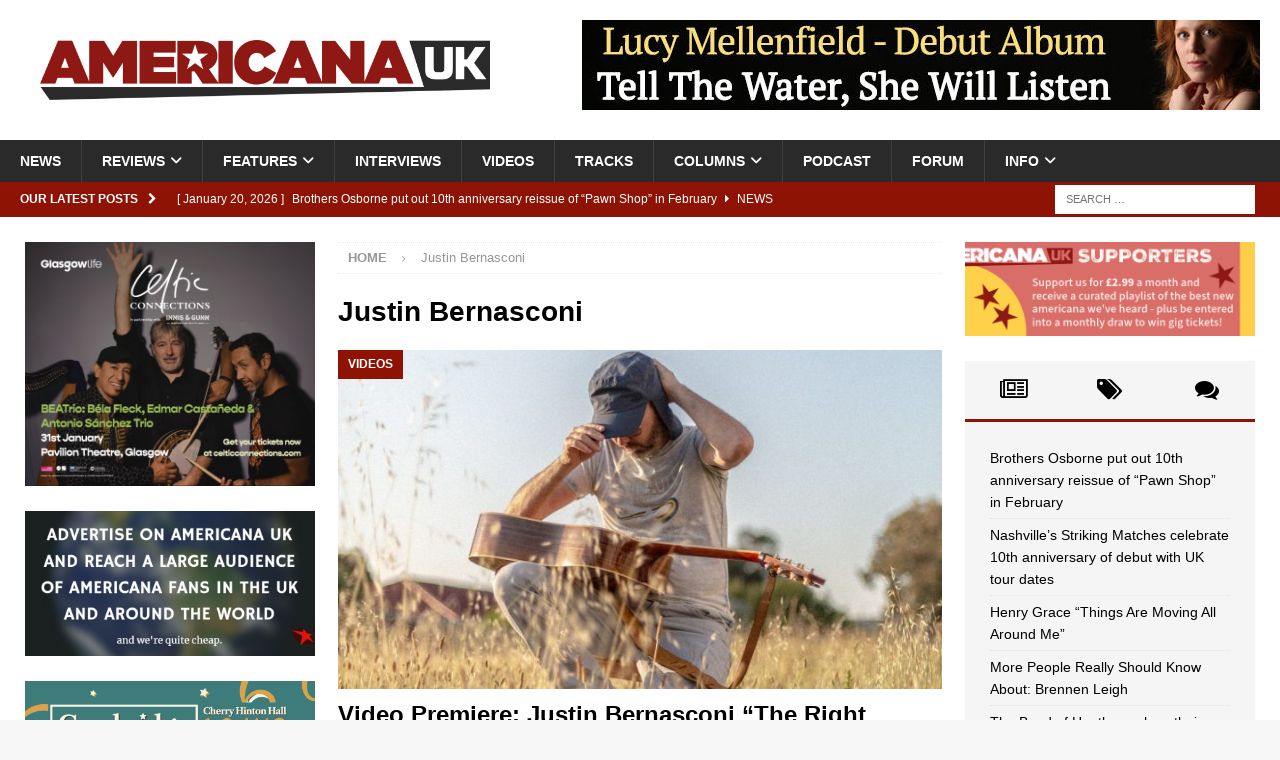

--- FILE ---
content_type: text/html; charset=UTF-8
request_url: https://americana-uk.com/tag/justin-bernasconi
body_size: 17187
content:
<!DOCTYPE html><html class="no-js mh-two-sb" lang="en-GB"><head><script data-no-optimize="1">var litespeed_docref=sessionStorage.getItem("litespeed_docref");litespeed_docref&&(Object.defineProperty(document,"referrer",{get:function(){return litespeed_docref}}),sessionStorage.removeItem("litespeed_docref"));</script> <meta charset="UTF-8"><meta name="viewport" content="width=device-width, initial-scale=1.0"><link rel="profile" href="https://gmpg.org/xfn/11" /><title>Justin Bernasconi &#8211; Americana UK</title><meta name='robots' content='max-image-preview:large' /><link rel='dns-prefetch' href='//stats.wp.com' /><link rel='dns-prefetch' href='//fonts.googleapis.com' /><link rel="alternate" type="application/rss+xml" title="Americana UK &raquo; Feed" href="https://americana-uk.com/feed" /><link rel="alternate" type="application/rss+xml" title="Americana UK &raquo; Comments Feed" href="https://americana-uk.com/comments/feed" /><link rel="alternate" type="application/rss+xml" title="Americana UK &raquo; Justin Bernasconi Tag Feed" href="https://americana-uk.com/tag/justin-bernasconi/feed" /><link data-optimized="2" rel="stylesheet" href="https://americana-uk.com/wp-content/litespeed/css/135536556f614809d454ba8c9822054d.css?ver=af140" /> <script type="litespeed/javascript" data-src="https://americana-uk.com/wp-includes/js/jquery/jquery.min.js?ver=3.7.1" id="jquery-core-js"></script> <link rel="https://api.w.org/" href="https://americana-uk.com/wp-json/" /><link rel="alternate" title="JSON" type="application/json" href="https://americana-uk.com/wp-json/wp/v2/tags/5075" /><link rel="EditURI" type="application/rsd+xml" title="RSD" href="https://americana-uk.com/xmlrpc.php?rsd" /><meta name="generator" content="WordPress 6.9" /><meta name="google-site-verification" content="n6NRvGdpMx0NaTEX0mCZUrX0PIAjiyeNLuyiJlHVKyA" /><script type='text/javascript' data-cfasync='false'>var _mmunch = {'front': false, 'page': false, 'post': false, 'category': false, 'author': false, 'search': false, 'attachment': false, 'tag': false};_mmunch['tag'] = true;</script><script data-cfasync="false" src="//a.mailmunch.co/app/v1/site.js" id="mailmunch-script" data-plugin="mc_mm" data-mailmunch-site-id="335140" async></script> 
<!--[if lt IE 9]> <script src="https://americana-uk.com/wp-content/themes/mh-magazine/js/css3-mediaqueries.js"></script> <![endif]--><meta name="onesignal" content="wordpress-plugin"/><meta property="og:type" content="website" /><meta property="og:title" content="Justin Bernasconi &#8211; Americana UK" /><meta property="og:url" content="https://americana-uk.com/tag/justin-bernasconi" /><meta property="og:site_name" content="Americana UK" /><meta property="og:image" content="https://s0.wp.com/_si/?t=[base64].WJJweN_FZ1h-VYVGwYAQ__g7BeAGiOqEU-WbjIvgXEYMQ" /><meta property="og:image:width" content="1200" /><meta property="og:image:height" content="630" /><meta property="og:image:alt" content="" /><meta property="og:locale" content="en_GB" /><link rel="icon" href="https://americana-uk.com/wp-content/uploads/cropped-Americana_icon-32x32.jpg" sizes="32x32" /><link rel="icon" href="https://americana-uk.com/wp-content/uploads/cropped-Americana_icon-192x192.jpg" sizes="192x192" /><link rel="apple-touch-icon" href="https://americana-uk.com/wp-content/uploads/cropped-Americana_icon-180x180.jpg" /><meta name="msapplication-TileImage" content="https://americana-uk.com/wp-content/uploads/cropped-Americana_icon-270x270.jpg" /></head><body data-rsssl=1 id="mh-mobile" class="archive tag tag-justin-bernasconi tag-5075 wp-custom-logo wp-theme-mh-magazine mh-wide-layout mh-left-sb mh-loop-layout2 mh-widget-layout2 wpf-red wpft- wpf-guest wpfu-group-4 wpf-theme-2022 wpf-is_standalone-0 wpf-boardid-0 is_wpforo_page-0 is_wpforo_url-0 is_wpforo_shortcode_page-0" itemscope="itemscope" itemtype="https://schema.org/WebPage"><div class="mh-header-nav-mobile clearfix"></div><div class="mh-preheader"><div class="mh-container mh-container-inner mh-row clearfix"><div class="mh-header-bar-content mh-header-bar-top-left mh-col-2-3 clearfix"></div><div class="mh-header-bar-content mh-header-bar-top-right mh-col-1-3 clearfix"></div></div></div><header class="mh-header" itemscope="itemscope" itemtype="https://schema.org/WPHeader"><div class="mh-container mh-container-inner clearfix"><div class="mh-custom-header clearfix"><div class="mh-header-columns mh-row clearfix"><div class="mh-col-1-3 mh-site-identity"><div class="mh-site-logo" role="banner" itemscope="itemscope" itemtype="https://schema.org/Brand">
<a href="https://americana-uk.com/" class="custom-logo-link" rel="home"><img data-lazyloaded="1" src="[data-uri]" width="1919" height="255" data-src="https://americana-uk.com/wp-content/uploads/2025/01/XkaQOTO67kECZXu2aF0e_americanaUK.jpg" class="custom-logo" alt="Americana UK" decoding="async" fetchpriority="high" data-srcset="https://americana-uk.com/wp-content/uploads/2025/01/XkaQOTO67kECZXu2aF0e_americanaUK.jpg 1919w, https://americana-uk.com/wp-content/uploads/2025/01/XkaQOTO67kECZXu2aF0e_americanaUK-250x33.jpg 250w, https://americana-uk.com/wp-content/uploads/2025/01/XkaQOTO67kECZXu2aF0e_americanaUK-800x106.jpg 800w, https://americana-uk.com/wp-content/uploads/2025/01/XkaQOTO67kECZXu2aF0e_americanaUK-768x102.jpg 768w, https://americana-uk.com/wp-content/uploads/2025/01/XkaQOTO67kECZXu2aF0e_americanaUK-1536x204.jpg 1536w" data-sizes="(max-width: 1919px) 100vw, 1919px" /></a></div></div><aside class="mh-col-2-3 mh-header-widget-2"><div id="text-217" class="mh-widget mh-header-2 widget_text"><div class="textwidget"><p><img data-lazyloaded="1" src="[data-uri]" decoding="async" class="alignright wp-image-173650 size-mh-magazine-content" data-src="https://americana-uk.com/wp-content/uploads/Lucy-Ad-678x90.jpg" alt="" width="678" height="90" /></p></div></div></aside></div></div></div><div class="mh-main-nav-wrap"><nav class="mh-navigation mh-main-nav mh-container mh-container-inner clearfix" itemscope="itemscope" itemtype="https://schema.org/SiteNavigationElement"><div class="menu-main-container"><ul id="menu-main" class="menu"><li id="menu-item-12" class="menu-item menu-item-type-taxonomy menu-item-object-category menu-item-12"><a href="https://americana-uk.com/category/news">News</a></li><li id="menu-item-4577" class="menu-item menu-item-type-taxonomy menu-item-object-category menu-item-has-children menu-item-4577"><a href="https://americana-uk.com/category/reviews">Reviews</a><ul class="sub-menu"><li id="menu-item-4579" class="menu-item menu-item-type-taxonomy menu-item-object-category menu-item-4579"><a href="https://americana-uk.com/category/reviews/album-reviews">Album Reviews</a></li><li id="menu-item-4580" class="menu-item menu-item-type-taxonomy menu-item-object-category menu-item-4580"><a href="https://americana-uk.com/category/reviews/live-reviews">Live Reviews</a></li><li id="menu-item-79909" class="menu-item menu-item-type-taxonomy menu-item-object-category menu-item-79909"><a href="https://americana-uk.com/category/reviews/book-reviews">Book Reviews</a></li></ul></li><li id="menu-item-1978" class="menu-item menu-item-type-taxonomy menu-item-object-category menu-item-has-children menu-item-1978"><a href="https://americana-uk.com/category/features">Features</a><ul class="sub-menu"><li id="menu-item-101909" class="menu-item menu-item-type-taxonomy menu-item-object-category menu-item-has-children menu-item-101909"><a href="https://americana-uk.com/category/archive">Archive</a><ul class="sub-menu"><li id="menu-item-122110" class="menu-item menu-item-type-taxonomy menu-item-object-category menu-item-122110"><a href="https://americana-uk.com/category/features/americana-bedrock">Americana Bedrock</a></li><li id="menu-item-52342" class="menu-item menu-item-type-taxonomy menu-item-object-category menu-item-52342"><a href="https://americana-uk.com/category/columns/americana-roots">Americana Roots</a></li><li id="menu-item-101913" class="menu-item menu-item-type-taxonomy menu-item-object-category menu-item-101913"><a href="https://americana-uk.com/category/features/americana-to-z">AmericanA to Z</a></li><li id="menu-item-101912" class="menu-item menu-item-type-taxonomy menu-item-object-category menu-item-101912"><a href="https://americana-uk.com/category/features/a-night-to-remember">A Night to Remember</a></li><li id="menu-item-101911" class="menu-item menu-item-type-taxonomy menu-item-object-category menu-item-101911"><a href="https://americana-uk.com/category/dirty-dozens">Dirty Dozens</a></li><li id="menu-item-101914" class="menu-item menu-item-type-taxonomy menu-item-object-category menu-item-101914"><a href="https://americana-uk.com/category/features/home-life">Home Life</a></li><li id="menu-item-101922" class="menu-item menu-item-type-taxonomy menu-item-object-category menu-item-101922"><a href="https://americana-uk.com/category/features/i-write-the-songs">I Write the Songs</a></li><li id="menu-item-101923" class="menu-item menu-item-type-taxonomy menu-item-object-category menu-item-101923"><a href="https://americana-uk.com/category/features/lost-albums">Lost Albums</a></li><li id="menu-item-101910" class="menu-item menu-item-type-taxonomy menu-item-object-category menu-item-101910"><a href="https://americana-uk.com/category/columns/political-pops">Political Pops</a></li><li id="menu-item-79136" class="menu-item menu-item-type-taxonomy menu-item-object-category menu-item-79136"><a href="https://americana-uk.com/category/columns/shuffle">Shuffle</a></li><li id="menu-item-101924" class="menu-item menu-item-type-taxonomy menu-item-object-category menu-item-101924"><a href="https://americana-uk.com/category/features/small-venue-heroes">Small Venue Heroes</a></li><li id="menu-item-101915" class="menu-item menu-item-type-taxonomy menu-item-object-category menu-item-101915"><a href="https://americana-uk.com/category/features/studio-life">Studio Life</a></li><li id="menu-item-101925" class="menu-item menu-item-type-taxonomy menu-item-object-category menu-item-101925"><a href="https://americana-uk.com/category/features/the-other-side-of-me">The Other Side of Me</a></li><li id="menu-item-101916" class="menu-item menu-item-type-taxonomy menu-item-object-category menu-item-101916"><a href="https://americana-uk.com/category/features/the-twang-factor">The Twang Factor</a></li><li id="menu-item-101917" class="menu-item menu-item-type-taxonomy menu-item-object-category menu-item-101917"><a href="https://americana-uk.com/category/features/top-10-albums-ever">Top 10 Americana Albums Ever</a></li><li id="menu-item-101908" class="menu-item menu-item-type-taxonomy menu-item-object-category menu-item-101908"><a href="https://americana-uk.com/category/features/top-10-americana-albums-of-the-21st-century">Top 10 Americana Albums of the 21st Century</a></li><li id="menu-item-125167" class="menu-item menu-item-type-taxonomy menu-item-object-category menu-item-125167"><a href="https://americana-uk.com/category/features/top-10-greatest-ever-americana-artists">Top 10 Greatest Ever Americana Artists</a></li><li id="menu-item-76816" class="menu-item menu-item-type-taxonomy menu-item-object-category menu-item-76816"><a href="https://americana-uk.com/category/features/unsung-heroes">Unsung Heroes</a></li><li id="menu-item-101918" class="menu-item menu-item-type-taxonomy menu-item-object-category menu-item-101918"><a href="https://americana-uk.com/category/features/van-life">Van Life</a></li><li id="menu-item-101920" class="menu-item menu-item-type-taxonomy menu-item-object-category menu-item-101920"><a href="https://americana-uk.com/category/features/forgotten-artists">Whatever Happened To&#8230;</a></li><li id="menu-item-82732" class="menu-item menu-item-type-taxonomy menu-item-object-category menu-item-82732"><a href="https://americana-uk.com/category/columns/what-should-i-do">What Should I Do&#8230;</a></li><li id="menu-item-101921" class="menu-item menu-item-type-taxonomy menu-item-object-category menu-item-101921"><a href="https://americana-uk.com/category/features/witata">WITATA</a></li></ul></li><li id="menu-item-166408" class="menu-item menu-item-type-taxonomy menu-item-object-category menu-item-166408"><a href="https://americana-uk.com/category/features/anniversary-cheers">Anniversary Cheers</a></li><li id="menu-item-44669" class="menu-item menu-item-type-taxonomy menu-item-object-category menu-item-44669"><a href="https://americana-uk.com/category/features/auk-mini-gigs">AUK Mini-Gigs</a></li><li id="menu-item-146123" class="menu-item menu-item-type-taxonomy menu-item-object-category menu-item-146123"><a href="https://americana-uk.com/category/features-2">Can&#8217;t Live with it, Can&#8217;t Live without it</a></li><li id="menu-item-44670" class="menu-item menu-item-type-taxonomy menu-item-object-category menu-item-44670"><a href="https://americana-uk.com/category/features/classic-americana-albums">Classic Americana Albums</a></li><li id="menu-item-122106" class="menu-item menu-item-type-taxonomy menu-item-object-category menu-item-122106"><a href="https://americana-uk.com/category/features/classic-clips">Classic Clips</a></li><li id="menu-item-79971" class="menu-item menu-item-type-taxonomy menu-item-object-category menu-item-79971"><a href="https://americana-uk.com/category/features/essentials">Essentials</a></li><li id="menu-item-139025" class="menu-item menu-item-type-taxonomy menu-item-object-category menu-item-139025"><a href="https://americana-uk.com/category/features/for-the-sake-of-the-song">For The Sake Of The Song</a></li><li id="menu-item-136565" class="menu-item menu-item-type-taxonomy menu-item-object-category menu-item-136565"><a href="https://americana-uk.com/category/features/more-people-really-should-know-about">More People Really Should Know About</a></li><li id="menu-item-41036" class="menu-item menu-item-type-taxonomy menu-item-object-category menu-item-41036"><a href="https://americana-uk.com/category/features/obituaries">Obituaries</a></li><li id="menu-item-167877" class="menu-item menu-item-type-taxonomy menu-item-object-category menu-item-167877"><a href="https://americana-uk.com/category/features/auk-writers-choose-their-favourite-song-in-the-americana-genre-like-ever">Top 10 Americana Songs of All Time</a></li><li id="menu-item-101919" class="menu-item menu-item-type-taxonomy menu-item-object-category menu-item-101919"><a href="https://americana-uk.com/category/features/versions">VERSIONS</a></li></ul></li><li id="menu-item-14" class="menu-item menu-item-type-taxonomy menu-item-object-category menu-item-14"><a href="https://americana-uk.com/category/interviews">Interviews</a></li><li id="menu-item-75" class="menu-item menu-item-type-taxonomy menu-item-object-category menu-item-75"><a href="https://americana-uk.com/category/videos">Videos</a></li><li id="menu-item-4578" class="menu-item menu-item-type-taxonomy menu-item-object-category menu-item-4578"><a href="https://americana-uk.com/category/tracks">Tracks</a></li><li id="menu-item-168503" class="menu-item menu-item-type-taxonomy menu-item-object-category menu-item-has-children menu-item-168503"><a href="https://americana-uk.com/category/columns">Columns</a><ul class="sub-menu"><li id="menu-item-168504" class="menu-item menu-item-type-taxonomy menu-item-object-category menu-item-168504"><a href="https://americana-uk.com/category/columns/keith-hargreaves-weekly-column-on-being-a-uk-educator">Sounds from the Shed</a></li><li id="menu-item-168505" class="menu-item menu-item-type-taxonomy menu-item-object-category menu-item-168505"><a href="https://americana-uk.com/category/columns/vox-continental">Vox Continental</a></li></ul></li><li id="menu-item-168735" class="menu-item menu-item-type-post_type menu-item-object-page menu-item-168735"><a href="https://americana-uk.com/americana-uk-weekly-podcast-presented-by-auks-keith-hargreaves">Podcast</a></li><li id="menu-item-170222" class="menu-item menu-item-type-post_type menu-item-object-page menu-item-170222"><a href="https://americana-uk.com/community">Forum</a></li><li id="menu-item-916" class="menu-item menu-item-type-custom menu-item-object-custom menu-item-home menu-item-has-children menu-item-916"><a href="https://americana-uk.com">Info</a><ul class="sub-menu"><li id="menu-item-921" class="menu-item menu-item-type-post_type menu-item-object-page menu-item-921"><a href="https://americana-uk.com/contact-us">Contact Us!</a></li><li id="menu-item-922" class="menu-item menu-item-type-post_type menu-item-object-page menu-item-922"><a href="https://americana-uk.com/submissions">Review submission FAQ</a></li><li id="menu-item-920" class="menu-item menu-item-type-post_type menu-item-object-page menu-item-920"><a href="https://americana-uk.com/support">Support Americana UK</a></li><li id="menu-item-917" class="menu-item menu-item-type-post_type menu-item-object-page menu-item-917"><a href="https://americana-uk.com/want-to-write-for-americana-uk">Want to write for Americana UK?</a></li><li id="menu-item-122104" class="menu-item menu-item-type-post_type menu-item-object-page menu-item-122104"><a href="https://americana-uk.com/daily-digest-sign-up">Daily Digest Sign-Up</a></li><li id="menu-item-2315" class="menu-item menu-item-type-post_type menu-item-object-page menu-item-2315"><a href="https://americana-uk.com/advertise-on-americana-uk">Advertise on Americana UK</a></li><li id="menu-item-132093" class="menu-item menu-item-type-post_type menu-item-object-page menu-item-privacy-policy menu-item-132093"><a rel="privacy-policy" href="https://americana-uk.com/privacy-policy">Privacy Policy</a></li></ul></li></ul></div></nav></div></header><div class="mh-subheader"><div class="mh-container mh-container-inner mh-row clearfix"><div class="mh-header-bar-content mh-header-bar-bottom-left mh-col-2-3 clearfix"><div class="mh-header-ticker mh-header-ticker-bottom"><div class="mh-ticker-bottom"><div class="mh-ticker-title mh-ticker-title-bottom">
Our latest posts<i class="fa fa-chevron-right"></i></div><div class="mh-ticker-content mh-ticker-content-bottom"><ul id="mh-ticker-loop-bottom"><li class="mh-ticker-item mh-ticker-item-bottom">
<a href="https://americana-uk.com/brothers-osborne-put-out-10th-anniversary-reissue-of-pawn-shop-in-february" title="Brothers Osborne put out 10th anniversary reissue of &#8220;Pawn Shop&#8221; in February">
<span class="mh-ticker-item-date mh-ticker-item-date-bottom">
[ January 20, 2026 ]                        </span>
<span class="mh-ticker-item-title mh-ticker-item-title-bottom">
Brothers Osborne put out 10th anniversary reissue of &#8220;Pawn Shop&#8221; in February						</span>
<span class="mh-ticker-item-cat mh-ticker-item-cat-bottom">
<i class="fa fa-caret-right"></i>
News							</span>
</a></li><li class="mh-ticker-item mh-ticker-item-bottom">
<a href="https://americana-uk.com/nashvilles-striking-matches-celebrate-10th-anniversary-of-debut-with-uk-tour-dates" title="Nashville’s Striking Matches celebrate 10th anniversary of debut with UK tour dates">
<span class="mh-ticker-item-date mh-ticker-item-date-bottom">
[ January 20, 2026 ]                        </span>
<span class="mh-ticker-item-title mh-ticker-item-title-bottom">
Nashville’s Striking Matches celebrate 10th anniversary of debut with UK tour dates						</span>
<span class="mh-ticker-item-cat mh-ticker-item-cat-bottom">
<i class="fa fa-caret-right"></i>
News							</span>
</a></li><li class="mh-ticker-item mh-ticker-item-bottom">
<a href="https://americana-uk.com/henry-grace-things-are-moving-all-around-me" title="Henry Grace &#8220;Things Are Moving All Around Me&#8221;">
<span class="mh-ticker-item-date mh-ticker-item-date-bottom">
[ January 20, 2026 ]                        </span>
<span class="mh-ticker-item-title mh-ticker-item-title-bottom">
Henry Grace &#8220;Things Are Moving All Around Me&#8221;						</span>
<span class="mh-ticker-item-cat mh-ticker-item-cat-bottom">
<i class="fa fa-caret-right"></i>
Album Reviews							</span>
</a></li><li class="mh-ticker-item mh-ticker-item-bottom">
<a href="https://americana-uk.com/more-people-really-should-know-about-brennen-leigh" title="More People Really Should Know About: Brennen Leigh">
<span class="mh-ticker-item-date mh-ticker-item-date-bottom">
[ January 20, 2026 ]                        </span>
<span class="mh-ticker-item-title mh-ticker-item-title-bottom">
More People Really Should Know About: Brennen Leigh						</span>
<span class="mh-ticker-item-cat mh-ticker-item-cat-bottom">
<i class="fa fa-caret-right"></i>
Features							</span>
</a></li><li class="mh-ticker-item mh-ticker-item-bottom">
<a href="https://americana-uk.com/the-band-of-heathens-show-their-country-sides-with-their-new-album" title="The Band of Heathens show their &#8220;Country Sides&#8221; with their new album">
<span class="mh-ticker-item-date mh-ticker-item-date-bottom">
[ January 20, 2026 ]                        </span>
<span class="mh-ticker-item-title mh-ticker-item-title-bottom">
The Band of Heathens show their &#8220;Country Sides&#8221; with their new album						</span>
<span class="mh-ticker-item-cat mh-ticker-item-cat-bottom">
<i class="fa fa-caret-right"></i>
News							</span>
</a></li></ul></div></div></div></div><div class="mh-header-bar-content mh-header-bar-bottom-right mh-col-1-3 clearfix"><aside class="mh-header-search mh-header-search-bottom"><form role="search" method="get" class="search-form" action="https://americana-uk.com/">
<label>
<span class="screen-reader-text">Search for:</span>
<input type="search" class="search-field" placeholder="Search &hellip;" value="" name="s" />
</label>
<input type="submit" class="search-submit" value="Search" /></form></aside></div></div></div><div class="mh-container mh-container-outer"><div class="mh-wrapper clearfix"><div class="mh-main clearfix"><div id="main-content" class="mh-loop mh-content" role="main"><nav class="mh-breadcrumb" itemscope itemtype="https://schema.org/BreadcrumbList"><span itemprop="itemListElement" itemscope itemtype="https://schema.org/ListItem"><a href="https://americana-uk.com" title="Home" itemprop="item"><span itemprop="name">Home</span></a><meta itemprop="position" content="1" /></span><span class="mh-breadcrumb-delimiter"><i class="fa fa-angle-right"></i></span>Justin Bernasconi</nav><header class="page-header"><h1 class="page-title">Justin Bernasconi</h1></header><article class="mh-posts-large-item clearfix post-94407 post type-post status-publish format-standard has-post-thumbnail hentry category-videos tag-justin-bernasconi"><figure class="mh-posts-large-thumb">
<a class="mh-thumb-icon" href="https://americana-uk.com/video-premiere-justin-bernasconi-the-right-height" title="Video Premiere: Justin Bernasconi &#8220;The Right Height&#8221;"><img data-lazyloaded="1" src="[data-uri]" width="678" height="381" data-src="https://americana-uk.com/wp-content/uploads/2021/11/2021-Justin-Bernasconi-2-678x381.jpg" class="attachment-mh-magazine-content size-mh-magazine-content wp-post-image" alt="" decoding="async" />		</a><div class="mh-image-caption mh-posts-large-caption">
Videos</div></figure><div class="mh-posts-large-content clearfix"><header class="mh-posts-large-header"><h3 class="entry-title mh-posts-large-title">
<a href="https://americana-uk.com/video-premiere-justin-bernasconi-the-right-height" title="Video Premiere: Justin Bernasconi &#8220;The Right Height&#8221;" rel="bookmark">
Video Premiere: Justin Bernasconi &#8220;The Right Height&#8221;				</a></h3><div class="mh-meta entry-meta">
<span class="entry-meta-date updated"><i class="far fa-clock"></i><a href="https://americana-uk.com/2021/12">December 7, 2021</a></span>
<span class="entry-meta-author author vcard"><i class="fa fa-user"></i><a class="fn" href="https://americana-uk.com/author/andrewfrolish">Andrew Frolish</a></span>
<span class="entry-meta-comments"><i class="far fa-comment"></i><a href="https://americana-uk.com/video-premiere-justin-bernasconi-the-right-height#respond" class="mh-comment-count-link" >0</a></span></div></header><div class="mh-posts-large-excerpt clearfix"><div class="mh-excerpt"><p>Justin Bernasconi&#8217;s beautiful new single features gently fluttering guitar over which his voice rises and falls, takes off and soars on gorgeous currents of melody.  Bernasconi mixes slide guitar and delicate finger-picking to create a distinctive, <a class="mh-excerpt-more" href="https://americana-uk.com/video-premiere-justin-bernasconi-the-right-height" title="Video Premiere: Justin Bernasconi &#8220;The Right Height&#8221;">[&#8230;]</a></p></div></div></div></article></div><aside class="mh-widget-col-1 mh-sidebar" itemscope="itemscope" itemtype="https://schema.org/WPSideBar"><div id="text-202" class="mh-widget widget_text"><div class="textwidget"><p><a href="https://www.celticconnections.com/" target="_blank" rel="noopener"><img data-lazyloaded="1" src="[data-uri]" loading="lazy" decoding="async" class="alignnone size-full wp-image-174208" data-src="https://americana-uk.com/wp-content/uploads/Screenshot-2026-01-09-at-16.12.41-e1767975204681.png" alt="" width="600" height="505" /></a></p></div></div><div id="text-206" class="mh-widget widget_text"><div class="textwidget"><p><a href="https://americana-uk.com/advertise-on-americana-uk" target="_blank" rel="noopener"><img data-lazyloaded="1" src="[data-uri]" loading="lazy" decoding="async" class="alignnone wp-image-80272 size-large" data-src="https://americana-uk.com/wp-content/uploads/2021/03/advertise-800x400.png" alt="" width="800" height="400" data-srcset="https://americana-uk.com/wp-content/uploads/2021/03/advertise-800x400.png 800w, https://americana-uk.com/wp-content/uploads/2021/03/advertise-250x125.png 250w, https://americana-uk.com/wp-content/uploads/2021/03/advertise-768x384.png 768w, https://americana-uk.com/wp-content/uploads/2021/03/advertise.png 1024w" data-sizes="auto, (max-width: 800px) 100vw, 800px" /></a></p></div></div><div id="text-213" class="mh-widget widget_text"><div class="textwidget"><p><a href="https://www.cambridgefolkfestival.co.uk/" target="_blank" rel="noopener"><img data-lazyloaded="1" src="[data-uri]" loading="lazy" decoding="async" class="alignnone size-full wp-image-173482" data-src="https://americana-uk.com/wp-content/uploads/Screenshot-2025-12-18-at-22.01.37-e1766095352871.png" alt="" width="1000" height="1293" /></a></p></div></div><div id="text-43" class="mh-widget widget_text"><div class="textwidget"><p><a href="http://www.rock-n-reel.co.uk/" target="_blank" rel="noopener"><img data-lazyloaded="1" src="[data-uri]" loading="lazy" decoding="async" class="alignnone size-full wp-image-99049" data-src="https://americana-uk.com/wp-content/uploads/2022/03/AMUK-AD-RNR.jpg" alt="" width="600" height="500" data-srcset="https://americana-uk.com/wp-content/uploads/2022/03/AMUK-AD-RNR.jpg 600w, https://americana-uk.com/wp-content/uploads/2022/03/AMUK-AD-RNR-250x208.jpg 250w" data-sizes="auto, (max-width: 600px) 100vw, 600px" /></a></p></div></div><div id="custom_html-5" class="widget_text mh-widget widget_custom_html"><h4 class="mh-widget-title"><span class="mh-widget-title-inner">Donate to Americana UK</span></h4><div class="textwidget custom-html-widget"><form action="https://www.paypal.com/donate" method="post" target="_top"><body data-rsssl=1><p>If you enjoy what you're  reading and don't want to support us on a monthly basis, you can help us keep this site free from looking like one of those awful REACH sites by making a one off donation towards our running costs. We all do this in our spare time! THANK YOU.<br><br></p> <script data-no-optimize="1">window.lazyLoadOptions=Object.assign({},{threshold:300},window.lazyLoadOptions||{});!function(t,e){"object"==typeof exports&&"undefined"!=typeof module?module.exports=e():"function"==typeof define&&define.amd?define(e):(t="undefined"!=typeof globalThis?globalThis:t||self).LazyLoad=e()}(this,function(){"use strict";function e(){return(e=Object.assign||function(t){for(var e=1;e<arguments.length;e++){var n,a=arguments[e];for(n in a)Object.prototype.hasOwnProperty.call(a,n)&&(t[n]=a[n])}return t}).apply(this,arguments)}function o(t){return e({},at,t)}function l(t,e){return t.getAttribute(gt+e)}function c(t){return l(t,vt)}function s(t,e){return function(t,e,n){e=gt+e;null!==n?t.setAttribute(e,n):t.removeAttribute(e)}(t,vt,e)}function i(t){return s(t,null),0}function r(t){return null===c(t)}function u(t){return c(t)===_t}function d(t,e,n,a){t&&(void 0===a?void 0===n?t(e):t(e,n):t(e,n,a))}function f(t,e){et?t.classList.add(e):t.className+=(t.className?" ":"")+e}function _(t,e){et?t.classList.remove(e):t.className=t.className.replace(new RegExp("(^|\\s+)"+e+"(\\s+|$)")," ").replace(/^\s+/,"").replace(/\s+$/,"")}function g(t){return t.llTempImage}function v(t,e){!e||(e=e._observer)&&e.unobserve(t)}function b(t,e){t&&(t.loadingCount+=e)}function p(t,e){t&&(t.toLoadCount=e)}function n(t){for(var e,n=[],a=0;e=t.children[a];a+=1)"SOURCE"===e.tagName&&n.push(e);return n}function h(t,e){(t=t.parentNode)&&"PICTURE"===t.tagName&&n(t).forEach(e)}function a(t,e){n(t).forEach(e)}function m(t){return!!t[lt]}function E(t){return t[lt]}function I(t){return delete t[lt]}function y(e,t){var n;m(e)||(n={},t.forEach(function(t){n[t]=e.getAttribute(t)}),e[lt]=n)}function L(a,t){var o;m(a)&&(o=E(a),t.forEach(function(t){var e,n;e=a,(t=o[n=t])?e.setAttribute(n,t):e.removeAttribute(n)}))}function k(t,e,n){f(t,e.class_loading),s(t,st),n&&(b(n,1),d(e.callback_loading,t,n))}function A(t,e,n){n&&t.setAttribute(e,n)}function O(t,e){A(t,rt,l(t,e.data_sizes)),A(t,it,l(t,e.data_srcset)),A(t,ot,l(t,e.data_src))}function w(t,e,n){var a=l(t,e.data_bg_multi),o=l(t,e.data_bg_multi_hidpi);(a=nt&&o?o:a)&&(t.style.backgroundImage=a,n=n,f(t=t,(e=e).class_applied),s(t,dt),n&&(e.unobserve_completed&&v(t,e),d(e.callback_applied,t,n)))}function x(t,e){!e||0<e.loadingCount||0<e.toLoadCount||d(t.callback_finish,e)}function M(t,e,n){t.addEventListener(e,n),t.llEvLisnrs[e]=n}function N(t){return!!t.llEvLisnrs}function z(t){if(N(t)){var e,n,a=t.llEvLisnrs;for(e in a){var o=a[e];n=e,o=o,t.removeEventListener(n,o)}delete t.llEvLisnrs}}function C(t,e,n){var a;delete t.llTempImage,b(n,-1),(a=n)&&--a.toLoadCount,_(t,e.class_loading),e.unobserve_completed&&v(t,n)}function R(i,r,c){var l=g(i)||i;N(l)||function(t,e,n){N(t)||(t.llEvLisnrs={});var a="VIDEO"===t.tagName?"loadeddata":"load";M(t,a,e),M(t,"error",n)}(l,function(t){var e,n,a,o;n=r,a=c,o=u(e=i),C(e,n,a),f(e,n.class_loaded),s(e,ut),d(n.callback_loaded,e,a),o||x(n,a),z(l)},function(t){var e,n,a,o;n=r,a=c,o=u(e=i),C(e,n,a),f(e,n.class_error),s(e,ft),d(n.callback_error,e,a),o||x(n,a),z(l)})}function T(t,e,n){var a,o,i,r,c;t.llTempImage=document.createElement("IMG"),R(t,e,n),m(c=t)||(c[lt]={backgroundImage:c.style.backgroundImage}),i=n,r=l(a=t,(o=e).data_bg),c=l(a,o.data_bg_hidpi),(r=nt&&c?c:r)&&(a.style.backgroundImage='url("'.concat(r,'")'),g(a).setAttribute(ot,r),k(a,o,i)),w(t,e,n)}function G(t,e,n){var a;R(t,e,n),a=e,e=n,(t=Et[(n=t).tagName])&&(t(n,a),k(n,a,e))}function D(t,e,n){var a;a=t,(-1<It.indexOf(a.tagName)?G:T)(t,e,n)}function S(t,e,n){var a;t.setAttribute("loading","lazy"),R(t,e,n),a=e,(e=Et[(n=t).tagName])&&e(n,a),s(t,_t)}function V(t){t.removeAttribute(ot),t.removeAttribute(it),t.removeAttribute(rt)}function j(t){h(t,function(t){L(t,mt)}),L(t,mt)}function F(t){var e;(e=yt[t.tagName])?e(t):m(e=t)&&(t=E(e),e.style.backgroundImage=t.backgroundImage)}function P(t,e){var n;F(t),n=e,r(e=t)||u(e)||(_(e,n.class_entered),_(e,n.class_exited),_(e,n.class_applied),_(e,n.class_loading),_(e,n.class_loaded),_(e,n.class_error)),i(t),I(t)}function U(t,e,n,a){var o;n.cancel_on_exit&&(c(t)!==st||"IMG"===t.tagName&&(z(t),h(o=t,function(t){V(t)}),V(o),j(t),_(t,n.class_loading),b(a,-1),i(t),d(n.callback_cancel,t,e,a)))}function $(t,e,n,a){var o,i,r=(i=t,0<=bt.indexOf(c(i)));s(t,"entered"),f(t,n.class_entered),_(t,n.class_exited),o=t,i=a,n.unobserve_entered&&v(o,i),d(n.callback_enter,t,e,a),r||D(t,n,a)}function q(t){return t.use_native&&"loading"in HTMLImageElement.prototype}function H(t,o,i){t.forEach(function(t){return(a=t).isIntersecting||0<a.intersectionRatio?$(t.target,t,o,i):(e=t.target,n=t,a=o,t=i,void(r(e)||(f(e,a.class_exited),U(e,n,a,t),d(a.callback_exit,e,n,t))));var e,n,a})}function B(e,n){var t;tt&&!q(e)&&(n._observer=new IntersectionObserver(function(t){H(t,e,n)},{root:(t=e).container===document?null:t.container,rootMargin:t.thresholds||t.threshold+"px"}))}function J(t){return Array.prototype.slice.call(t)}function K(t){return t.container.querySelectorAll(t.elements_selector)}function Q(t){return c(t)===ft}function W(t,e){return e=t||K(e),J(e).filter(r)}function X(e,t){var n;(n=K(e),J(n).filter(Q)).forEach(function(t){_(t,e.class_error),i(t)}),t.update()}function t(t,e){var n,a,t=o(t);this._settings=t,this.loadingCount=0,B(t,this),n=t,a=this,Y&&window.addEventListener("online",function(){X(n,a)}),this.update(e)}var Y="undefined"!=typeof window,Z=Y&&!("onscroll"in window)||"undefined"!=typeof navigator&&/(gle|ing|ro)bot|crawl|spider/i.test(navigator.userAgent),tt=Y&&"IntersectionObserver"in window,et=Y&&"classList"in document.createElement("p"),nt=Y&&1<window.devicePixelRatio,at={elements_selector:".lazy",container:Z||Y?document:null,threshold:300,thresholds:null,data_src:"src",data_srcset:"srcset",data_sizes:"sizes",data_bg:"bg",data_bg_hidpi:"bg-hidpi",data_bg_multi:"bg-multi",data_bg_multi_hidpi:"bg-multi-hidpi",data_poster:"poster",class_applied:"applied",class_loading:"litespeed-loading",class_loaded:"litespeed-loaded",class_error:"error",class_entered:"entered",class_exited:"exited",unobserve_completed:!0,unobserve_entered:!1,cancel_on_exit:!0,callback_enter:null,callback_exit:null,callback_applied:null,callback_loading:null,callback_loaded:null,callback_error:null,callback_finish:null,callback_cancel:null,use_native:!1},ot="src",it="srcset",rt="sizes",ct="poster",lt="llOriginalAttrs",st="loading",ut="loaded",dt="applied",ft="error",_t="native",gt="data-",vt="ll-status",bt=[st,ut,dt,ft],pt=[ot],ht=[ot,ct],mt=[ot,it,rt],Et={IMG:function(t,e){h(t,function(t){y(t,mt),O(t,e)}),y(t,mt),O(t,e)},IFRAME:function(t,e){y(t,pt),A(t,ot,l(t,e.data_src))},VIDEO:function(t,e){a(t,function(t){y(t,pt),A(t,ot,l(t,e.data_src))}),y(t,ht),A(t,ct,l(t,e.data_poster)),A(t,ot,l(t,e.data_src)),t.load()}},It=["IMG","IFRAME","VIDEO"],yt={IMG:j,IFRAME:function(t){L(t,pt)},VIDEO:function(t){a(t,function(t){L(t,pt)}),L(t,ht),t.load()}},Lt=["IMG","IFRAME","VIDEO"];return t.prototype={update:function(t){var e,n,a,o=this._settings,i=W(t,o);{if(p(this,i.length),!Z&&tt)return q(o)?(e=o,n=this,i.forEach(function(t){-1!==Lt.indexOf(t.tagName)&&S(t,e,n)}),void p(n,0)):(t=this._observer,o=i,t.disconnect(),a=t,void o.forEach(function(t){a.observe(t)}));this.loadAll(i)}},destroy:function(){this._observer&&this._observer.disconnect(),K(this._settings).forEach(function(t){I(t)}),delete this._observer,delete this._settings,delete this.loadingCount,delete this.toLoadCount},loadAll:function(t){var e=this,n=this._settings;W(t,n).forEach(function(t){v(t,e),D(t,n,e)})},restoreAll:function(){var e=this._settings;K(e).forEach(function(t){P(t,e)})}},t.load=function(t,e){e=o(e);D(t,e)},t.resetStatus=function(t){i(t)},t}),function(t,e){"use strict";function n(){e.body.classList.add("litespeed_lazyloaded")}function a(){console.log("[LiteSpeed] Start Lazy Load"),o=new LazyLoad(Object.assign({},t.lazyLoadOptions||{},{elements_selector:"[data-lazyloaded]",callback_finish:n})),i=function(){o.update()},t.MutationObserver&&new MutationObserver(i).observe(e.documentElement,{childList:!0,subtree:!0,attributes:!0})}var o,i;t.addEventListener?t.addEventListener("load",a,!1):t.attachEvent("onload",a)}(window,document);</script><script data-no-optimize="1">window.litespeed_ui_events=window.litespeed_ui_events||["mouseover","click","keydown","wheel","touchmove","touchstart"];var urlCreator=window.URL||window.webkitURL;function litespeed_load_delayed_js_force(){console.log("[LiteSpeed] Start Load JS Delayed"),litespeed_ui_events.forEach(e=>{window.removeEventListener(e,litespeed_load_delayed_js_force,{passive:!0})}),document.querySelectorAll("iframe[data-litespeed-src]").forEach(e=>{e.setAttribute("src",e.getAttribute("data-litespeed-src"))}),"loading"==document.readyState?window.addEventListener("DOMContentLoaded",litespeed_load_delayed_js):litespeed_load_delayed_js()}litespeed_ui_events.forEach(e=>{window.addEventListener(e,litespeed_load_delayed_js_force,{passive:!0})});async function litespeed_load_delayed_js(){let t=[];for(var d in document.querySelectorAll('script[type="litespeed/javascript"]').forEach(e=>{t.push(e)}),t)await new Promise(e=>litespeed_load_one(t[d],e));document.dispatchEvent(new Event("DOMContentLiteSpeedLoaded")),window.dispatchEvent(new Event("DOMContentLiteSpeedLoaded"))}function litespeed_load_one(t,e){console.log("[LiteSpeed] Load ",t);var d=document.createElement("script");d.addEventListener("load",e),d.addEventListener("error",e),t.getAttributeNames().forEach(e=>{"type"!=e&&d.setAttribute("data-src"==e?"src":e,t.getAttribute(e))});let a=!(d.type="text/javascript");!d.src&&t.textContent&&(d.src=litespeed_inline2src(t.textContent),a=!0),t.after(d),t.remove(),a&&e()}function litespeed_inline2src(t){try{var d=urlCreator.createObjectURL(new Blob([t.replace(/^(?:<!--)?(.*?)(?:-->)?$/gm,"$1")],{type:"text/javascript"}))}catch(e){d="data:text/javascript;base64,"+btoa(t.replace(/^(?:<!--)?(.*?)(?:-->)?$/gm,"$1"))}return d}</script><script data-no-optimize="1">var litespeed_vary=document.cookie.replace(/(?:(?:^|.*;\s*)_lscache_vary\s*\=\s*([^;]*).*$)|^.*$/,"");litespeed_vary||fetch("/wp-content/plugins/litespeed-cache/guest.vary.php",{method:"POST",cache:"no-cache",redirect:"follow"}).then(e=>e.json()).then(e=>{console.log(e),e.hasOwnProperty("reload")&&"yes"==e.reload&&(sessionStorage.setItem("litespeed_docref",document.referrer),window.location.reload(!0))});</script><script data-optimized="1" type="litespeed/javascript" data-src="https://americana-uk.com/wp-content/litespeed/js/c4b05beab76e0c065eaaf14394c3c93b.js?ver=af140"></script></body>
<input type="hidden" name="hosted_button_id" value="JNYD7NKJW9ZHS" />
<input type="image" src="https://www.paypalobjects.com/en_GB/i/btn/btn_donate_LG.gif" border="0" name="submit" title="PayPal - The safer, easier way to pay online!" alt="Donate with PayPal button" />
<img data-lazyloaded="1" src="[data-uri]" alt="" border="0" data-src="https://www.paypal.com/en_GB/i/scr/pixel.gif" width="1" height="1" /></form></div></div><div id="mh_magazine_posts_stacked-13" class="mh-widget mh_magazine_posts_stacked"><h4 class="mh-widget-title"><span class="mh-widget-title-inner">our latest posts</span></h4><div class="mh-posts-stacked-widget clearfix"><div class="mh-posts-stacked-wrap mh-posts-stacked-large"><div class="mh-posts-stacked-content post-174625 post type-post status-publish format-standard has-post-thumbnail category-news tag-brothers-osborne"><div class="mh-posts-stacked-thumb mh-posts-stacked-thumb-large">
<a title="Brothers Osborne put out 10th anniversary reissue of &#8220;Pawn Shop&#8221; in February" class="mh-posts-stacked-overlay mh-posts-stacked-overlay-large" href="https://americana-uk.com/brothers-osborne-put-out-10th-anniversary-reissue-of-pawn-shop-in-february"></a><img data-lazyloaded="1" src="[data-uri]" width="678" height="509" data-src="https://americana-uk.com/wp-content/uploads/a23be969-1091-cf57-8995-d087206f18ef-678x509.jpeg" class="attachment-mh-magazine-large size-mh-magazine-large wp-post-image" alt="Brothers Osborne" decoding="async" loading="lazy" data-srcset="https://americana-uk.com/wp-content/uploads/a23be969-1091-cf57-8995-d087206f18ef-678x509.jpeg 678w, https://americana-uk.com/wp-content/uploads/a23be969-1091-cf57-8995-d087206f18ef-326x245.jpeg 326w, https://americana-uk.com/wp-content/uploads/a23be969-1091-cf57-8995-d087206f18ef-80x60.jpeg 80w" data-sizes="auto, (max-width: 678px) 100vw, 678px" /><article class="mh-posts-stacked-item"><h3 class="mh-posts-stacked-title mh-posts-stacked-title-large">
<a href="https://americana-uk.com/brothers-osborne-put-out-10th-anniversary-reissue-of-pawn-shop-in-february" title="Brothers Osborne put out 10th anniversary reissue of &#8220;Pawn Shop&#8221; in February" rel="bookmark">
Brothers Osborne put out 10th anniversary reissue of &#8220;Pawn Shop&#8221; in February												</a></h3><div class="mh-meta entry-meta mh-posts-stacked-category mh-posts-stacked-category-large">
News</div><div class="mh-meta entry-meta">
<span class="entry-meta-date updated"><i class="far fa-clock"></i><a href="https://americana-uk.com/2026/01">January 20, 2026</a></span>
<span class="entry-meta-comments"><i class="far fa-comment"></i><a href="https://americana-uk.com/brothers-osborne-put-out-10th-anniversary-reissue-of-pawn-shop-in-february#respond" class="mh-comment-count-link" >0</a></span></div></article></div></div></div><div class="mh-posts-stacked-wrap mh-posts-stacked-columns clearfix"><div class="mh-posts-stacked-wrap mh-posts-stacked-small"><div class="mh-posts-stacked-content post-174621 post type-post status-publish format-standard has-post-thumbnail category-news tag-striking-matches"><div class="mh-posts-stacked-thumb mh-posts-stacked-thumb-small">
<a  title="Nashville’s Striking Matches celebrate 10th anniversary of debut with UK tour dates" class="mh-posts-stacked-overlay mh-posts-stacked-overlay-small" href="https://americana-uk.com/nashvilles-striking-matches-celebrate-10th-anniversary-of-debut-with-uk-tour-dates"></a><img data-lazyloaded="1" src="[data-uri]" width="326" height="245" data-src="https://americana-uk.com/wp-content/uploads/SM-promo-4-copy-326x245.jpg" class="attachment-mh-magazine-medium size-mh-magazine-medium wp-post-image" alt="Striking Matches" decoding="async" loading="lazy" data-srcset="https://americana-uk.com/wp-content/uploads/SM-promo-4-copy-326x245.jpg 326w, https://americana-uk.com/wp-content/uploads/SM-promo-4-copy-678x509.jpg 678w, https://americana-uk.com/wp-content/uploads/SM-promo-4-copy-80x60.jpg 80w" data-sizes="auto, (max-width: 326px) 100vw, 326px" /><article class="mh-posts-stacked-item"><h3 class="mh-posts-stacked-title mh-posts-stacked-title-small">
<a href="https://americana-uk.com/nashvilles-striking-matches-celebrate-10th-anniversary-of-debut-with-uk-tour-dates" title="Nashville’s Striking Matches celebrate 10th anniversary of debut with UK tour dates" rel="bookmark">
Nashville’s Striking Matches celebrate 10th anniversary of debut with UK tour dates												</a></h3><div class="mh-meta entry-meta mh-posts-stacked-category mh-posts-stacked-category-small">
News</div><div class="mh-meta entry-meta">
<span class="entry-meta-date updated"><i class="far fa-clock"></i><a href="https://americana-uk.com/2026/01">January 20, 2026</a></span>
<span class="entry-meta-comments"><i class="far fa-comment"></i><a href="https://americana-uk.com/nashvilles-striking-matches-celebrate-10th-anniversary-of-debut-with-uk-tour-dates#respond" class="mh-comment-count-link" >0</a></span></div></article></div></div></div><div class="mh-posts-stacked-wrap mh-posts-stacked-small"><div class="mh-posts-stacked-content post-174257 post type-post status-publish format-standard has-post-thumbnail category-album-reviews category-reviews tag-henry-grace"><div class="mh-posts-stacked-thumb mh-posts-stacked-thumb-small">
<a  title="Henry Grace &#8220;Things Are Moving All Around Me&#8221;" class="mh-posts-stacked-overlay mh-posts-stacked-overlay-small" href="https://americana-uk.com/henry-grace-things-are-moving-all-around-me"></a><img data-lazyloaded="1" src="[data-uri]" width="326" height="245" data-src="https://americana-uk.com/wp-content/uploads/HENRY-GRACE-SQUARE-NEW-326x245.jpg" class="attachment-mh-magazine-medium size-mh-magazine-medium wp-post-image" alt="Artwork for Henry Grace album &quot;Things Are Moving All around Me&quot;" decoding="async" loading="lazy" data-srcset="https://americana-uk.com/wp-content/uploads/HENRY-GRACE-SQUARE-NEW-326x245.jpg 326w, https://americana-uk.com/wp-content/uploads/HENRY-GRACE-SQUARE-NEW-678x509.jpg 678w, https://americana-uk.com/wp-content/uploads/HENRY-GRACE-SQUARE-NEW-80x60.jpg 80w" data-sizes="auto, (max-width: 326px) 100vw, 326px" /><article class="mh-posts-stacked-item"><h3 class="mh-posts-stacked-title mh-posts-stacked-title-small">
<a href="https://americana-uk.com/henry-grace-things-are-moving-all-around-me" title="Henry Grace &#8220;Things Are Moving All Around Me&#8221;" rel="bookmark">
Henry Grace &#8220;Things Are Moving All Around Me&#8221;												</a></h3><div class="mh-meta entry-meta mh-posts-stacked-category mh-posts-stacked-category-small">
Album Reviews</div><div class="mh-meta entry-meta">
<span class="entry-meta-date updated"><i class="far fa-clock"></i><a href="https://americana-uk.com/2026/01">January 20, 2026</a></span>
<span class="entry-meta-comments"><i class="far fa-comment"></i><a href="https://americana-uk.com/henry-grace-things-are-moving-all-around-me#respond" class="mh-comment-count-link" >0</a></span></div></article></div></div></div><div class="mh-posts-stacked-wrap mh-posts-stacked-small"><div class="mh-posts-stacked-content post-174243 post type-post status-publish format-standard has-post-thumbnail category-features category-more-people-really-should-know-about tag-brennen-leigh"><div class="mh-posts-stacked-thumb mh-posts-stacked-thumb-small">
<a  title="More People Really Should Know About: Brennen Leigh" class="mh-posts-stacked-overlay mh-posts-stacked-overlay-small mh-posts-stacked-overlay-last" href="https://americana-uk.com/more-people-really-should-know-about-brennen-leigh"></a><img data-lazyloaded="1" src="[data-uri]" width="326" height="245" data-src="https://americana-uk.com/wp-content/uploads/Brennen-Leigh_3-326x245.jpg" class="attachment-mh-magazine-medium size-mh-magazine-medium wp-post-image" alt="Brennen Leigh" decoding="async" loading="lazy" data-srcset="https://americana-uk.com/wp-content/uploads/Brennen-Leigh_3-326x245.jpg 326w, https://americana-uk.com/wp-content/uploads/Brennen-Leigh_3-678x509.jpg 678w, https://americana-uk.com/wp-content/uploads/Brennen-Leigh_3-80x60.jpg 80w" data-sizes="auto, (max-width: 326px) 100vw, 326px" /><article class="mh-posts-stacked-item"><h3 class="mh-posts-stacked-title mh-posts-stacked-title-small">
<a href="https://americana-uk.com/more-people-really-should-know-about-brennen-leigh" title="More People Really Should Know About: Brennen Leigh" rel="bookmark">
More People Really Should Know About: Brennen Leigh												</a></h3><div class="mh-meta entry-meta mh-posts-stacked-category mh-posts-stacked-category-small">
Features</div><div class="mh-meta entry-meta">
<span class="entry-meta-date updated"><i class="far fa-clock"></i><a href="https://americana-uk.com/2026/01">January 20, 2026</a></span>
<span class="entry-meta-comments"><i class="far fa-comment"></i><a href="https://americana-uk.com/more-people-really-should-know-about-brennen-leigh#respond" class="mh-comment-count-link" >0</a></span></div></article></div></div></div><div class="mh-posts-stacked-wrap mh-posts-stacked-small"><div class="mh-posts-stacked-content post-174438 post type-post status-publish format-standard has-post-thumbnail category-news tag-band-of-heathens"><div class="mh-posts-stacked-thumb mh-posts-stacked-thumb-small">
<a  title="The Band of Heathens show their &#8220;Country Sides&#8221; with their new album" class="mh-posts-stacked-overlay mh-posts-stacked-overlay-small mh-posts-stacked-overlay-last" href="https://americana-uk.com/the-band-of-heathens-show-their-country-sides-with-their-new-album"></a><img data-lazyloaded="1" src="[data-uri]" width="326" height="245" data-src="https://americana-uk.com/wp-content/uploads/ed81e960-7301-60b9-3ec1-e7488a3f73e2-e1768841706513-326x245.jpg" class="attachment-mh-magazine-medium size-mh-magazine-medium wp-post-image" alt="" decoding="async" loading="lazy" data-srcset="https://americana-uk.com/wp-content/uploads/ed81e960-7301-60b9-3ec1-e7488a3f73e2-e1768841706513-326x245.jpg 326w, https://americana-uk.com/wp-content/uploads/ed81e960-7301-60b9-3ec1-e7488a3f73e2-e1768841706513-678x509.jpg 678w, https://americana-uk.com/wp-content/uploads/ed81e960-7301-60b9-3ec1-e7488a3f73e2-e1768841706513-80x60.jpg 80w" data-sizes="auto, (max-width: 326px) 100vw, 326px" /><article class="mh-posts-stacked-item"><h3 class="mh-posts-stacked-title mh-posts-stacked-title-small">
<a href="https://americana-uk.com/the-band-of-heathens-show-their-country-sides-with-their-new-album" title="The Band of Heathens show their &#8220;Country Sides&#8221; with their new album" rel="bookmark">
The Band of Heathens show their &#8220;Country Sides&#8221; with their new album												</a></h3><div class="mh-meta entry-meta mh-posts-stacked-category mh-posts-stacked-category-small">
News</div><div class="mh-meta entry-meta">
<span class="entry-meta-date updated"><i class="far fa-clock"></i><a href="https://americana-uk.com/2026/01">January 20, 2026</a></span>
<span class="entry-meta-comments"><i class="far fa-comment"></i><a href="https://americana-uk.com/the-band-of-heathens-show-their-country-sides-with-their-new-album#respond" class="mh-comment-count-link" >0</a></span></div></article></div></div></div></div></div></div></aside></div><aside class="mh-widget-col-1 mh-sidebar-2 mh-sidebar-wide" itemscope="itemscope" itemtype="https://schema.org/WPSideBar"><div id="text-163" class="mh-widget widget_text"><div class="textwidget"><p><a href="https://americana-uk.com/support" target="_blank" rel="noopener"><img data-lazyloaded="1" src="[data-uri]" loading="lazy" decoding="async" class="alignnone size-full wp-image-159785" data-src="https://americana-uk.com/wp-content/uploads/AUK-support3.png" alt="" width="601" height="196" data-srcset="https://americana-uk.com/wp-content/uploads/AUK-support3.png 601w, https://americana-uk.com/wp-content/uploads/AUK-support3-250x82.png 250w" data-sizes="auto, (max-width: 601px) 100vw, 601px" /></a></p></div></div><div id="mh_magazine_tabbed-11" class="mh-widget mh_magazine_tabbed"><div class="mh-tabbed-widget"><div class="mh-tab-buttons clearfix">
<a class="mh-tab-button" title="Posts" href="#tab-mh_magazine_tabbed-11-1">
<span><i class="far fa-newspaper"></i></span>
</a>
<a class="mh-tab-button" title="Tags" href="#tab-mh_magazine_tabbed-11-2">
<span><i class="fa fa-tags"></i></span>
</a>
<a class="mh-tab-button" title="Comments" href="#tab-mh_magazine_tabbed-11-3">
<span><i class="far fa-comments"></i></span>
</a></div><div id="tab-mh_magazine_tabbed-11-1" class="mh-tab-content mh-tab-posts"><ul class="mh-tab-content-posts"><li class="mh-tab-post-item post-174625 post type-post status-publish format-standard has-post-thumbnail category-news tag-brothers-osborne">
<a href="https://americana-uk.com/brothers-osborne-put-out-10th-anniversary-reissue-of-pawn-shop-in-february" title="Brothers Osborne put out 10th anniversary reissue of &#8220;Pawn Shop&#8221; in February">
Brothers Osborne put out 10th anniversary reissue of &#8220;Pawn Shop&#8221; in February									</a></li><li class="mh-tab-post-item post-174621 post type-post status-publish format-standard has-post-thumbnail category-news tag-striking-matches">
<a href="https://americana-uk.com/nashvilles-striking-matches-celebrate-10th-anniversary-of-debut-with-uk-tour-dates" title="Nashville’s Striking Matches celebrate 10th anniversary of debut with UK tour dates">
Nashville’s Striking Matches celebrate 10th anniversary of debut with UK tour dates									</a></li><li class="mh-tab-post-item post-174257 post type-post status-publish format-standard has-post-thumbnail category-album-reviews category-reviews tag-henry-grace">
<a href="https://americana-uk.com/henry-grace-things-are-moving-all-around-me" title="Henry Grace &#8220;Things Are Moving All Around Me&#8221;">
Henry Grace &#8220;Things Are Moving All Around Me&#8221;									</a></li><li class="mh-tab-post-item post-174243 post type-post status-publish format-standard has-post-thumbnail category-features category-more-people-really-should-know-about tag-brennen-leigh">
<a href="https://americana-uk.com/more-people-really-should-know-about-brennen-leigh" title="More People Really Should Know About: Brennen Leigh">
More People Really Should Know About: Brennen Leigh									</a></li><li class="mh-tab-post-item post-174438 post type-post status-publish format-standard has-post-thumbnail category-news tag-band-of-heathens">
<a href="https://americana-uk.com/the-band-of-heathens-show-their-country-sides-with-their-new-album" title="The Band of Heathens show their &#8220;Country Sides&#8221; with their new album">
The Band of Heathens show their &#8220;Country Sides&#8221; with their new album									</a></li><li class="mh-tab-post-item post-174514 post type-post status-publish format-standard has-post-thumbnail category-tracks tag-the-grahams">
<a href="https://americana-uk.com/the-grahams-georgette-who-knows-what-the-future-will-bring" title="The Grahams &#8220;Georgette&#8221; &#8211; who knows what the future will bring">
The Grahams &#8220;Georgette&#8221; &#8211; who knows what the future will bring									</a></li><li class="mh-tab-post-item post-174000 post type-post status-publish format-standard has-post-thumbnail category-videos tag-leah-blevins">
<a href="https://americana-uk.com/video-leah-blevins-be-careful-throwing-stones" title="Video: Leah Blevins &#8220;Be Careful Throwing Stones&#8221; &#8211; Those who live in glass houses&#8230;">
Video: Leah Blevins &#8220;Be Careful Throwing Stones&#8221; &#8211; Those who live in glass houses&#8230;									</a></li><li class="mh-tab-post-item post-174184 post type-post status-publish format-standard has-post-thumbnail category-features category-for-the-sake-of-the-song tag-warren-zanes">
<a href="https://americana-uk.com/for-the-sake-of-the-song-warren-zanes-everyone-has-their-day" title="For The Sake Of The Song: Warren Zanes &#8220;Everyone Has Their Day&#8221;">
For The Sake Of The Song: Warren Zanes &#8220;Everyone Has Their Day&#8221;									</a></li><li class="mh-tab-post-item post-174632 post type-post status-publish format-standard has-post-thumbnail category-news tag-jason-molina tag-magnolia-electric-co">
<a href="https://americana-uk.com/new-jason-molina-documentary-expects-to-premiere-in-first-half-of-2026" title="New Jason Molina documentary expects to premiere in first half of 2026">
New Jason Molina documentary expects to premiere in first half of 2026									</a></li><li class="mh-tab-post-item post-173767 post type-post status-publish format-standard has-post-thumbnail category-album-reviews category-reviews tag-the-paper-kites">
<a href="https://americana-uk.com/the-paper-kites-if-you-go-there-i-hope-you-find-it" title="The Paper Kites &#8220;If You Go There, I Hope You Find It&#8221;">
The Paper Kites &#8220;If You Go There, I Hope You Find It&#8221;									</a></li></ul></div><div id="tab-mh_magazine_tabbed-11-2" class="mh-tab-content mh-tab-cloud"><div class="tagcloud mh-tab-content-cloud">
<a href="https://americana-uk.com/tag/billy-bragg" class="tag-cloud-link tag-link-46 tag-link-position-1" style="font-size: 12px;">Billy Bragg</a>
<a href="https://americana-uk.com/tag/bob-dylan" class="tag-cloud-link tag-link-65 tag-link-position-2" style="font-size: 12px;">Bob Dylan</a>
<a href="https://americana-uk.com/tag/bruce-springsteen" class="tag-cloud-link tag-link-379 tag-link-position-3" style="font-size: 12px;">Bruce Springsteen</a>
<a href="https://americana-uk.com/tag/chuck-prophet" class="tag-cloud-link tag-link-52 tag-link-position-4" style="font-size: 12px;">Chuck Prophet</a>
<a href="https://americana-uk.com/tag/courtney-marie-andrews" class="tag-cloud-link tag-link-131 tag-link-position-5" style="font-size: 12px;">Courtney Marie Andrews</a>
<a href="https://americana-uk.com/tag/dean-owens" class="tag-cloud-link tag-link-454 tag-link-position-6" style="font-size: 12px;">Dean Owens</a>
<a href="https://americana-uk.com/tag/drive-by-truckers" class="tag-cloud-link tag-link-375 tag-link-position-7" style="font-size: 12px;">Drive By Truckers</a>
<a href="https://americana-uk.com/tag/emmylou-harris" class="tag-cloud-link tag-link-87 tag-link-position-8" style="font-size: 12px;">Emmylou Harris</a>
<a href="https://americana-uk.com/tag/jason-isbell" class="tag-cloud-link tag-link-27 tag-link-position-9" style="font-size: 12px;">Jason Isbell</a>
<a href="https://americana-uk.com/tag/johnny-cash" class="tag-cloud-link tag-link-68 tag-link-position-10" style="font-size: 12px;">Johnny Cash</a>
<a href="https://americana-uk.com/tag/john-prine" class="tag-cloud-link tag-link-129 tag-link-position-11" style="font-size: 12px;">John Prine</a>
<a href="https://americana-uk.com/tag/lucinda-williams" class="tag-cloud-link tag-link-54 tag-link-position-12" style="font-size: 12px;">Lucinda Williams</a>
<a href="https://americana-uk.com/tag/margo-price" class="tag-cloud-link tag-link-130 tag-link-position-13" style="font-size: 12px;">Margo Price</a>
<a href="https://americana-uk.com/tag/neil-young" class="tag-cloud-link tag-link-66 tag-link-position-14" style="font-size: 12px;">Neil Young</a>
<a href="https://americana-uk.com/tag/peter-bruntnell" class="tag-cloud-link tag-link-193 tag-link-position-15" style="font-size: 12px;">Peter Bruntnell</a>
<a href="https://americana-uk.com/tag/robert-vincent" class="tag-cloud-link tag-link-60 tag-link-position-16" style="font-size: 12px;">Robert Vincent</a>
<a href="https://americana-uk.com/tag/ryan-adams" class="tag-cloud-link tag-link-29 tag-link-position-17" style="font-size: 12px;">Ryan Adams</a>
<a href="https://americana-uk.com/tag/steve-earle" class="tag-cloud-link tag-link-148 tag-link-position-18" style="font-size: 12px;">Steve Earle</a>
<a href="https://americana-uk.com/tag/sturgill-simpson" class="tag-cloud-link tag-link-50 tag-link-position-19" style="font-size: 12px;">Sturgill Simpson</a>
<a href="https://americana-uk.com/tag/the-band" class="tag-cloud-link tag-link-201 tag-link-position-20" style="font-size: 12px;">The Band</a>
<a href="https://americana-uk.com/tag/the-byrds" class="tag-cloud-link tag-link-189 tag-link-position-21" style="font-size: 12px;">The Byrds</a>
<a href="https://americana-uk.com/tag/the-delines" class="tag-cloud-link tag-link-634 tag-link-position-22" style="font-size: 12px;">The Delines</a>
<a href="https://americana-uk.com/tag/tom-petty" class="tag-cloud-link tag-link-329 tag-link-position-23" style="font-size: 12px;">Tom Petty</a>
<a href="https://americana-uk.com/tag/wilco" class="tag-cloud-link tag-link-80 tag-link-position-24" style="font-size: 12px;">Wilco</a>
<a href="https://americana-uk.com/tag/willie-nelson" class="tag-cloud-link tag-link-30 tag-link-position-25" style="font-size: 12px;">Willie Nelson</a></div></div><div id="tab-mh_magazine_tabbed-11-3" class="mh-tab-content mh-tab-comments"><ul class="mh-tab-content-comments"><li class="mh-tab-comment-item">
<span class="mh-tab-comment-avatar">
<img data-lazyloaded="1" src="[data-uri]" alt='' data-src='https://secure.gravatar.com/avatar/f82abfa00a891e2aa0f0e07f56dbe51c49a1506f014b72e6de3ccbc6576b715b?s=24&#038;d=robohash&#038;r=g' data-srcset='https://secure.gravatar.com/avatar/f82abfa00a891e2aa0f0e07f56dbe51c49a1506f014b72e6de3ccbc6576b715b?s=48&#038;d=robohash&#038;r=g 2x' class='avatar avatar-24 photo' height='24' width='24' loading='lazy' decoding='async'/>									</span>
<span class="mh-tab-comment-author">
wilhelm: 									</span>
<a title="wilhelm" href="https://americana-uk.com/the-paper-kites-if-you-go-there-i-hope-you-find-it#comment-13959">
<span class="mh-tab-comment-excerpt">
That album is rock solid. Thanks for the review, Peter.										</span>
</a></li><li class="mh-tab-comment-item">
<span class="mh-tab-comment-avatar">
<img data-lazyloaded="1" src="[data-uri]" alt='' data-src='https://secure.gravatar.com/avatar/dad73176d616b2649592edec87ec67ab387e3e42346e46bf84d03eed7a6514fa?s=24&#038;d=robohash&#038;r=g' data-srcset='https://secure.gravatar.com/avatar/dad73176d616b2649592edec87ec67ab387e3e42346e46bf84d03eed7a6514fa?s=48&#038;d=robohash&#038;r=g 2x' class='avatar avatar-24 photo' height='24' width='24' loading='lazy' decoding='async'/>									</span>
<span class="mh-tab-comment-author">
Ron Fowler: 									</span>
<a title="Ron Fowler" href="https://americana-uk.com/forgotten-artists-rick-nelson-the-stone-canyon-band#comment-13953">
<span class="mh-tab-comment-excerpt">
Only because his controlling manager convinced him he could get more bookings as "Ricky". His daughter Tracy says "my pop&hellip;										</span>
</a></li><li class="mh-tab-comment-item">
<span class="mh-tab-comment-avatar">
<img data-lazyloaded="1" src="[data-uri]" alt='' data-src='https://secure.gravatar.com/avatar/dad73176d616b2649592edec87ec67ab387e3e42346e46bf84d03eed7a6514fa?s=24&#038;d=robohash&#038;r=g' data-srcset='https://secure.gravatar.com/avatar/dad73176d616b2649592edec87ec67ab387e3e42346e46bf84d03eed7a6514fa?s=48&#038;d=robohash&#038;r=g 2x' class='avatar avatar-24 photo' height='24' width='24' loading='lazy' decoding='async'/>									</span>
<span class="mh-tab-comment-author">
Ron Fowler: 									</span>
<a title="Ron Fowler" href="https://americana-uk.com/forgotten-artists-rick-nelson-the-stone-canyon-band#comment-13952">
<span class="mh-tab-comment-excerpt">
I don't think he had a problem with singing his old hits; even at MSG in 1971, he gave them&hellip;										</span>
</a></li></ul></div></div></div><div id="mh_magazine_posts_list-11" class="mh-widget mh_magazine_posts_list"><h4 class="mh-widget-title"><span class="mh-widget-title-inner">Latest interviews</span></h4><div class="mh-posts-list-widget mh-posts-list-hide-caption"><article class="mh-posts-list-item clearfix post-174263 post type-post status-publish format-standard has-post-thumbnail category-interviews tag-trevor-sensor"><figure class="mh-posts-list-thumb">
<a class="mh-thumb-icon mh-thumb-icon-small-mobile" href="https://americana-uk.com/interview-trevor-sensor-on-connection-bataille-and-love-in-the-time-of-confusion" title="Interviews"><img data-lazyloaded="1" src="[data-uri]" width="326" height="245" data-src="https://americana-uk.com/wp-content/uploads/TrevorSensor2-1280x640-1-326x245.jpg" class="attachment-mh-magazine-medium size-mh-magazine-medium wp-post-image" alt="" decoding="async" loading="lazy" data-srcset="https://americana-uk.com/wp-content/uploads/TrevorSensor2-1280x640-1-326x245.jpg 326w, https://americana-uk.com/wp-content/uploads/TrevorSensor2-1280x640-1-678x509.jpg 678w, https://americana-uk.com/wp-content/uploads/TrevorSensor2-1280x640-1-80x60.jpg 80w" data-sizes="auto, (max-width: 326px) 100vw, 326px" />		</a><div class="mh-image-caption mh-posts-list-caption">
Interviews</div></figure><div class="mh-posts-list-content clearfix"><header class="mh-posts-list-header"><h3 class="entry-title mh-posts-list-title">
<a href="https://americana-uk.com/interview-trevor-sensor-on-connection-bataille-and-love-in-the-time-of-confusion" title="Interview: Trevor Sensor on connection, bataille and love in the time of confusion" rel="bookmark">
Interview: Trevor Sensor on connection, bataille and love in the time of confusion				</a></h3><div class="mh-meta entry-meta">
<span class="entry-meta-date updated"><i class="far fa-clock"></i><a href="https://americana-uk.com/2026/01">January 13, 2026</a></span>
<span class="entry-meta-comments"><i class="far fa-comment"></i><a href="https://americana-uk.com/interview-trevor-sensor-on-connection-bataille-and-love-in-the-time-of-confusion#respond" class="mh-comment-count-link" >0</a></span></div></header><div class="mh-posts-list-excerpt clearfix"><div class="mh-excerpt"><p>“Are you really real, do you feel the same thing that I do, girl, when I touch you, girl?” ~ Ricky Nelson According to iconic filmmaker Federico Fellini, “The visionary is the only true realist.” Before <a class="mh-excerpt-more" href="https://americana-uk.com/interview-trevor-sensor-on-connection-bataille-and-love-in-the-time-of-confusion" title="Interview: Trevor Sensor on connection, bataille and love in the time of confusion">[&#8230;]</a></p></div></div></div></article><article class="mh-posts-list-item clearfix post-172807 post type-post status-publish format-standard has-post-thumbnail category-interviews tag-mikel-jollett tag-the-airborne-toxic-event"><figure class="mh-posts-list-thumb">
<a class="mh-thumb-icon mh-thumb-icon-small-mobile" href="https://americana-uk.com/interview-mikel-jollett-of-the-airborne-toxic-event-on-struggles-joys-and-the-journey" title="Interviews"><img data-lazyloaded="1" src="[data-uri]" width="326" height="245" data-src="https://americana-uk.com/wp-content/uploads/mikel_header_phil-Knott_crop-326x245.jpg" class="attachment-mh-magazine-medium size-mh-magazine-medium wp-post-image" alt="" decoding="async" loading="lazy" data-srcset="https://americana-uk.com/wp-content/uploads/mikel_header_phil-Knott_crop-326x245.jpg 326w, https://americana-uk.com/wp-content/uploads/mikel_header_phil-Knott_crop-678x509.jpg 678w, https://americana-uk.com/wp-content/uploads/mikel_header_phil-Knott_crop-80x60.jpg 80w" data-sizes="auto, (max-width: 326px) 100vw, 326px" />		</a><div class="mh-image-caption mh-posts-list-caption">
Interviews</div></figure><div class="mh-posts-list-content clearfix"><header class="mh-posts-list-header"><h3 class="entry-title mh-posts-list-title">
<a href="https://americana-uk.com/interview-mikel-jollett-of-the-airborne-toxic-event-on-struggles-joys-and-the-journey" title="Interview: Mikel Jollett of the Airborne Toxic Event on struggles, joys and the journey" rel="bookmark">
Interview: Mikel Jollett of the Airborne Toxic Event on struggles, joys and the journey				</a></h3><div class="mh-meta entry-meta">
<span class="entry-meta-date updated"><i class="far fa-clock"></i><a href="https://americana-uk.com/2025/12">December 12, 2025</a></span>
<span class="entry-meta-comments"><i class="far fa-comment"></i><a href="https://americana-uk.com/interview-mikel-jollett-of-the-airborne-toxic-event-on-struggles-joys-and-the-journey#comments" class="mh-comment-count-link" >1</a></span></div></header><div class="mh-posts-list-excerpt clearfix"><div class="mh-excerpt"><p>Hard times, no, unusually hard times served to bring the Airborne Toxic Event frontman Mikel Jollett a sense of purpose in life as a singer, songwriter, band leader, author and speaker about childhood trauma. As he <a class="mh-excerpt-more" href="https://americana-uk.com/interview-mikel-jollett-of-the-airborne-toxic-event-on-struggles-joys-and-the-journey" title="Interview: Mikel Jollett of the Airborne Toxic Event on struggles, joys and the journey">[&#8230;]</a></p></div></div></div></article><article class="mh-posts-list-item clearfix post-172373 post type-post status-publish format-standard has-post-thumbnail category-interviews tag-brinsley-schwarz tag-ian-gomm tag-jeb-loy-nichols tag-nanci-griffith tag-nick-lowe"><figure class="mh-posts-list-thumb">
<a class="mh-thumb-icon mh-thumb-icon-small-mobile" href="https://americana-uk.com/interview-ian-gomm-on-brinsley-schwarz-nashville-jeb-loy-nichols-and-football-records" title="Interviews"><img data-lazyloaded="1" src="[data-uri]" width="326" height="245" data-src="https://americana-uk.com/wp-content/uploads/Ian-Gomm-Old-Waldorf-Front-326x245.jpg" class="attachment-mh-magazine-medium size-mh-magazine-medium wp-post-image" alt="" decoding="async" loading="lazy" data-srcset="https://americana-uk.com/wp-content/uploads/Ian-Gomm-Old-Waldorf-Front-326x245.jpg 326w, https://americana-uk.com/wp-content/uploads/Ian-Gomm-Old-Waldorf-Front-678x509.jpg 678w, https://americana-uk.com/wp-content/uploads/Ian-Gomm-Old-Waldorf-Front-80x60.jpg 80w" data-sizes="auto, (max-width: 326px) 100vw, 326px" />		</a><div class="mh-image-caption mh-posts-list-caption">
Interviews</div></figure><div class="mh-posts-list-content clearfix"><header class="mh-posts-list-header"><h3 class="entry-title mh-posts-list-title">
<a href="https://americana-uk.com/interview-ian-gomm-on-brinsley-schwarz-nashville-jeb-loy-nichols-and-football-records" title="Interview: Ian Gomm on Brinsley Schwarz, Nashville, Jeb Loy Nichols and football records" rel="bookmark">
Interview: Ian Gomm on Brinsley Schwarz, Nashville, Jeb Loy Nichols and football records				</a></h3><div class="mh-meta entry-meta">
<span class="entry-meta-date updated"><i class="far fa-clock"></i><a href="https://americana-uk.com/2025/12">December 11, 2025</a></span>
<span class="entry-meta-comments"><i class="far fa-comment"></i><a href="https://americana-uk.com/interview-ian-gomm-on-brinsley-schwarz-nashville-jeb-loy-nichols-and-football-records#respond" class="mh-comment-count-link" >0</a></span></div></header><div class="mh-posts-list-excerpt clearfix"><div class="mh-excerpt"><p>The Brinsley&#8217;s &#8220;Silver Pistol&#8221; was the album that perfected their Band obsession and, at the same time, showed that there was a lot more to them than being simple wannabes. Coincidentally, it was the first time <a class="mh-excerpt-more" href="https://americana-uk.com/interview-ian-gomm-on-brinsley-schwarz-nashville-jeb-loy-nichols-and-football-records" title="Interview: Ian Gomm on Brinsley Schwarz, Nashville, Jeb Loy Nichols and football records">[&#8230;]</a></p></div></div></div></article></div></div><div id="mh_magazine_posts_list-15" class="mh-widget mh_magazine_posts_list"><h4 class="mh-widget-title"><span class="mh-widget-title-inner">You may have missed&#8230;</span></h4><div class="mh-posts-list-widget"><article class="mh-posts-list-item clearfix post-123751 post type-post status-publish format-standard has-post-thumbnail category-features category-top-10-greatest-ever-americana-artists tag-chuck-prophet tag-felice-brothers tag-the-jayhawks tag-wilco tag-willy-vlautin"><figure class="mh-posts-list-thumb">
<a class="mh-thumb-icon mh-thumb-icon-small-mobile" href="https://americana-uk.com/the-top-10-greatest-ever-americana-artists-keith-hargreaves" title="Features"><img data-lazyloaded="1" src="[data-uri]" width="326" height="245" data-src="https://americana-uk.com/wp-content/uploads/2023/07/Willy-Vlautin-e1689185993446-326x245.jpg" class="attachment-mh-magazine-medium size-mh-magazine-medium wp-post-image" alt="" decoding="async" loading="lazy" data-srcset="https://americana-uk.com/wp-content/uploads/2023/07/Willy-Vlautin-e1689185993446-326x245.jpg 326w, https://americana-uk.com/wp-content/uploads/2023/07/Willy-Vlautin-e1689185993446-80x60.jpg 80w" data-sizes="auto, (max-width: 326px) 100vw, 326px" />		</a><div class="mh-image-caption mh-posts-list-caption">
Features</div></figure><div class="mh-posts-list-content clearfix"><header class="mh-posts-list-header"><h3 class="entry-title mh-posts-list-title">
<a href="https://americana-uk.com/the-top-10-greatest-ever-americana-artists-keith-hargreaves" title="The Top 10 Greatest Ever Americana Artists: Keith Hargreaves" rel="bookmark">
The Top 10 Greatest Ever Americana Artists: Keith Hargreaves				</a></h3><div class="mh-meta entry-meta">
<span class="entry-meta-date updated"><i class="far fa-clock"></i><a href="https://americana-uk.com/2023/07">July 13, 2023</a></span>
<span class="entry-meta-comments"><i class="far fa-comment"></i><a href="https://americana-uk.com/the-top-10-greatest-ever-americana-artists-keith-hargreaves#comments" class="mh-comment-count-link" >48</a></span></div></header><div class="mh-posts-list-excerpt clearfix"><div class="mh-excerpt"><p>As always in these prescriptive articles there must be a drawing of boundaries and Clint’s first article in the series seemed to have dealt with the idea that you should define americana in a narrow sense <a class="mh-excerpt-more" href="https://americana-uk.com/the-top-10-greatest-ever-americana-artists-keith-hargreaves" title="The Top 10 Greatest Ever Americana Artists: Keith Hargreaves">[&#8230;]</a></p></div></div></div></article><article class="mh-posts-list-item clearfix post-85209 post type-post status-publish format-standard has-post-thumbnail category-essentials category-features tag-steve-earle"><figure class="mh-posts-list-thumb">
<a class="mh-thumb-icon mh-thumb-icon-small-mobile" href="https://americana-uk.com/essentials-the-top-10-steve-earle-albums" title="Essentials"><img data-lazyloaded="1" src="[data-uri]" width="326" height="245" data-src="https://americana-uk.com/wp-content/uploads/2023/07/Steve-Earle-e1689715389359-326x245.jpg" class="attachment-mh-magazine-medium size-mh-magazine-medium wp-post-image" alt="" decoding="async" loading="lazy" data-srcset="https://americana-uk.com/wp-content/uploads/2023/07/Steve-Earle-e1689715389359-326x245.jpg 326w, https://americana-uk.com/wp-content/uploads/2023/07/Steve-Earle-e1689715389359-678x509.jpg 678w, https://americana-uk.com/wp-content/uploads/2023/07/Steve-Earle-e1689715389359-80x60.jpg 80w" data-sizes="auto, (max-width: 326px) 100vw, 326px" />		</a><div class="mh-image-caption mh-posts-list-caption">
Essentials</div></figure><div class="mh-posts-list-content clearfix"><header class="mh-posts-list-header"><h3 class="entry-title mh-posts-list-title">
<a href="https://americana-uk.com/essentials-the-top-10-steve-earle-albums" title="Essentials: The top 10 Steve Earle albums" rel="bookmark">
Essentials: The top 10 Steve Earle albums				</a></h3><div class="mh-meta entry-meta">
<span class="entry-meta-date updated"><i class="far fa-clock"></i><a href="https://americana-uk.com/2021/07">July 8, 2021</a></span>
<span class="entry-meta-comments"><i class="far fa-comment"></i><a href="https://americana-uk.com/essentials-the-top-10-steve-earle-albums#comments" class="mh-comment-count-link" >37</a></span></div></header><div class="mh-posts-list-excerpt clearfix"><div class="mh-excerpt"><p>Steve Earle announced his arrival in our lives with his debut album in 1986. Since then, he has racked up almost thirty studio and live albums under his own name or in collaboration with others. I <a class="mh-excerpt-more" href="https://americana-uk.com/essentials-the-top-10-steve-earle-albums" title="Essentials: The top 10 Steve Earle albums">[&#8230;]</a></p></div></div></div></article><article class="mh-posts-list-item clearfix post-41446 post type-post status-publish format-standard has-post-thumbnail category-obituaries tag-eric-taylor"><figure class="mh-posts-list-thumb">
<a class="mh-thumb-icon mh-thumb-icon-small-mobile" href="https://americana-uk.com/the-song-remains-eric-taylor-1949-2020" title="Obituaries"><img data-lazyloaded="1" src="[data-uri]" width="326" height="245" data-src="https://americana-uk.com/wp-content/uploads/2020/03/erictaylor-scaled-e1736172885260-326x245.jpg" class="attachment-mh-magazine-medium size-mh-magazine-medium wp-post-image" alt="" decoding="async" loading="lazy" data-srcset="https://americana-uk.com/wp-content/uploads/2020/03/erictaylor-scaled-e1736172885260-326x245.jpg 326w, https://americana-uk.com/wp-content/uploads/2020/03/erictaylor-scaled-e1736172885260-250x189.jpg 250w, https://americana-uk.com/wp-content/uploads/2020/03/erictaylor-scaled-e1736172885260-800x604.jpg 800w, https://americana-uk.com/wp-content/uploads/2020/03/erictaylor-scaled-e1736172885260-768x580.jpg 768w, https://americana-uk.com/wp-content/uploads/2020/03/erictaylor-scaled-e1736172885260-1536x1160.jpg 1536w, https://americana-uk.com/wp-content/uploads/2020/03/erictaylor-scaled-e1736172885260-678x509.jpg 678w, https://americana-uk.com/wp-content/uploads/2020/03/erictaylor-scaled-e1736172885260-80x60.jpg 80w, https://americana-uk.com/wp-content/uploads/2020/03/erictaylor-scaled-e1736172885260.jpg 1920w" data-sizes="auto, (max-width: 326px) 100vw, 326px" />		</a><div class="mh-image-caption mh-posts-list-caption">
Obituaries</div></figure><div class="mh-posts-list-content clearfix"><header class="mh-posts-list-header"><h3 class="entry-title mh-posts-list-title">
<a href="https://americana-uk.com/the-song-remains-eric-taylor-1949-2020" title="The Song Remains: Eric Taylor 1949-2020" rel="bookmark">
The Song Remains: Eric Taylor 1949-2020				</a></h3><div class="mh-meta entry-meta">
<span class="entry-meta-date updated"><i class="far fa-clock"></i><a href="https://americana-uk.com/2020/03">March 12, 2020</a></span>
<span class="entry-meta-comments"><i class="far fa-comment"></i><a href="https://americana-uk.com/the-song-remains-eric-taylor-1949-2020#comments" class="mh-comment-count-link" >4</a></span></div></header><div class="mh-posts-list-excerpt clearfix"><div class="mh-excerpt"><p>I heard from a colleague,  who has contact with associates of Eric Taylor, that he had died on March 9th 2020 following a period of illness. I immediately checked the web for confirmation but there was <a class="mh-excerpt-more" href="https://americana-uk.com/the-song-remains-eric-taylor-1949-2020" title="The Song Remains: Eric Taylor 1949-2020">[&#8230;]</a></p></div></div></div></article></div></div></aside></div>
<a title="Back to Top" href="#" class="mh-back-to-top"><i class="fa fa-chevron-up"></i></a></div><div class="mh-copyright-wrap"><div class="mh-container mh-container-inner clearfix"><p class="mh-copyright">
© Americana UK 2025, a website based in the People's Republic of Liverpool</p></div></div> <script type="speculationrules">{"prefetch":[{"source":"document","where":{"and":[{"href_matches":"/*"},{"not":{"href_matches":["/wp-*.php","/wp-admin/*","/wp-content/uploads/*","/wp-content/*","/wp-content/plugins/*","/wp-content/themes/mh-magazine/*","/*\\?(.+)"]}},{"not":{"selector_matches":"a[rel~=\"nofollow\"]"}},{"not":{"selector_matches":".no-prefetch, .no-prefetch a"}}]},"eagerness":"conservative"}]}</script> <script id="jetpack-stats-js-before" type="litespeed/javascript">_stq=window._stq||[];_stq.push(["view",{"v":"ext","blog":"118090351","post":"0","tz":"0","srv":"americana-uk.com","arch_tag":"justin-bernasconi","arch_results":"1","j":"1:15.4"}]);_stq.push(["clickTrackerInit","118090351","0"])</script> <script type="text/javascript" src="https://stats.wp.com/e-202604.js" id="jetpack-stats-js" defer="defer" data-wp-strategy="defer"></script> <script id="wp-emoji-settings" type="application/json">{"baseUrl":"https://s.w.org/images/core/emoji/17.0.2/72x72/","ext":".png","svgUrl":"https://s.w.org/images/core/emoji/17.0.2/svg/","svgExt":".svg","source":{"concatemoji":"https://americana-uk.com/wp-includes/js/wp-emoji-release.min.js?ver=6.9"}}</script> <script type="module">/*  */
/*! This file is auto-generated */
const a=JSON.parse(document.getElementById("wp-emoji-settings").textContent),o=(window._wpemojiSettings=a,"wpEmojiSettingsSupports"),s=["flag","emoji"];function i(e){try{var t={supportTests:e,timestamp:(new Date).valueOf()};sessionStorage.setItem(o,JSON.stringify(t))}catch(e){}}function c(e,t,n){e.clearRect(0,0,e.canvas.width,e.canvas.height),e.fillText(t,0,0);t=new Uint32Array(e.getImageData(0,0,e.canvas.width,e.canvas.height).data);e.clearRect(0,0,e.canvas.width,e.canvas.height),e.fillText(n,0,0);const a=new Uint32Array(e.getImageData(0,0,e.canvas.width,e.canvas.height).data);return t.every((e,t)=>e===a[t])}function p(e,t){e.clearRect(0,0,e.canvas.width,e.canvas.height),e.fillText(t,0,0);var n=e.getImageData(16,16,1,1);for(let e=0;e<n.data.length;e++)if(0!==n.data[e])return!1;return!0}function u(e,t,n,a){switch(t){case"flag":return n(e,"\ud83c\udff3\ufe0f\u200d\u26a7\ufe0f","\ud83c\udff3\ufe0f\u200b\u26a7\ufe0f")?!1:!n(e,"\ud83c\udde8\ud83c\uddf6","\ud83c\udde8\u200b\ud83c\uddf6")&&!n(e,"\ud83c\udff4\udb40\udc67\udb40\udc62\udb40\udc65\udb40\udc6e\udb40\udc67\udb40\udc7f","\ud83c\udff4\u200b\udb40\udc67\u200b\udb40\udc62\u200b\udb40\udc65\u200b\udb40\udc6e\u200b\udb40\udc67\u200b\udb40\udc7f");case"emoji":return!a(e,"\ud83e\u1fac8")}return!1}function f(e,t,n,a){let r;const o=(r="undefined"!=typeof WorkerGlobalScope&&self instanceof WorkerGlobalScope?new OffscreenCanvas(300,150):document.createElement("canvas")).getContext("2d",{willReadFrequently:!0}),s=(o.textBaseline="top",o.font="600 32px Arial",{});return e.forEach(e=>{s[e]=t(o,e,n,a)}),s}function r(e){var t=document.createElement("script");t.src=e,t.defer=!0,document.head.appendChild(t)}a.supports={everything:!0,everythingExceptFlag:!0},new Promise(t=>{let n=function(){try{var e=JSON.parse(sessionStorage.getItem(o));if("object"==typeof e&&"number"==typeof e.timestamp&&(new Date).valueOf()<e.timestamp+604800&&"object"==typeof e.supportTests)return e.supportTests}catch(e){}return null}();if(!n){if("undefined"!=typeof Worker&&"undefined"!=typeof OffscreenCanvas&&"undefined"!=typeof URL&&URL.createObjectURL&&"undefined"!=typeof Blob)try{var e="postMessage("+f.toString()+"("+[JSON.stringify(s),u.toString(),c.toString(),p.toString()].join(",")+"));",a=new Blob([e],{type:"text/javascript"});const r=new Worker(URL.createObjectURL(a),{name:"wpTestEmojiSupports"});return void(r.onmessage=e=>{i(n=e.data),r.terminate(),t(n)})}catch(e){}i(n=f(s,u,c,p))}t(n)}).then(e=>{for(const n in e)a.supports[n]=e[n],a.supports.everything=a.supports.everything&&a.supports[n],"flag"!==n&&(a.supports.everythingExceptFlag=a.supports.everythingExceptFlag&&a.supports[n]);var t;a.supports.everythingExceptFlag=a.supports.everythingExceptFlag&&!a.supports.flag,a.supports.everything||((t=a.source||{}).concatemoji?r(t.concatemoji):t.wpemoji&&t.twemoji&&(r(t.twemoji),r(t.wpemoji)))});
//# sourceURL=https://americana-uk.com/wp-includes/js/wp-emoji-loader.min.js
/*  */</script> <script data-no-optimize="1">window.lazyLoadOptions=Object.assign({},{threshold:300},window.lazyLoadOptions||{});!function(t,e){"object"==typeof exports&&"undefined"!=typeof module?module.exports=e():"function"==typeof define&&define.amd?define(e):(t="undefined"!=typeof globalThis?globalThis:t||self).LazyLoad=e()}(this,function(){"use strict";function e(){return(e=Object.assign||function(t){for(var e=1;e<arguments.length;e++){var n,a=arguments[e];for(n in a)Object.prototype.hasOwnProperty.call(a,n)&&(t[n]=a[n])}return t}).apply(this,arguments)}function o(t){return e({},at,t)}function l(t,e){return t.getAttribute(gt+e)}function c(t){return l(t,vt)}function s(t,e){return function(t,e,n){e=gt+e;null!==n?t.setAttribute(e,n):t.removeAttribute(e)}(t,vt,e)}function i(t){return s(t,null),0}function r(t){return null===c(t)}function u(t){return c(t)===_t}function d(t,e,n,a){t&&(void 0===a?void 0===n?t(e):t(e,n):t(e,n,a))}function f(t,e){et?t.classList.add(e):t.className+=(t.className?" ":"")+e}function _(t,e){et?t.classList.remove(e):t.className=t.className.replace(new RegExp("(^|\\s+)"+e+"(\\s+|$)")," ").replace(/^\s+/,"").replace(/\s+$/,"")}function g(t){return t.llTempImage}function v(t,e){!e||(e=e._observer)&&e.unobserve(t)}function b(t,e){t&&(t.loadingCount+=e)}function p(t,e){t&&(t.toLoadCount=e)}function n(t){for(var e,n=[],a=0;e=t.children[a];a+=1)"SOURCE"===e.tagName&&n.push(e);return n}function h(t,e){(t=t.parentNode)&&"PICTURE"===t.tagName&&n(t).forEach(e)}function a(t,e){n(t).forEach(e)}function m(t){return!!t[lt]}function E(t){return t[lt]}function I(t){return delete t[lt]}function y(e,t){var n;m(e)||(n={},t.forEach(function(t){n[t]=e.getAttribute(t)}),e[lt]=n)}function L(a,t){var o;m(a)&&(o=E(a),t.forEach(function(t){var e,n;e=a,(t=o[n=t])?e.setAttribute(n,t):e.removeAttribute(n)}))}function k(t,e,n){f(t,e.class_loading),s(t,st),n&&(b(n,1),d(e.callback_loading,t,n))}function A(t,e,n){n&&t.setAttribute(e,n)}function O(t,e){A(t,rt,l(t,e.data_sizes)),A(t,it,l(t,e.data_srcset)),A(t,ot,l(t,e.data_src))}function w(t,e,n){var a=l(t,e.data_bg_multi),o=l(t,e.data_bg_multi_hidpi);(a=nt&&o?o:a)&&(t.style.backgroundImage=a,n=n,f(t=t,(e=e).class_applied),s(t,dt),n&&(e.unobserve_completed&&v(t,e),d(e.callback_applied,t,n)))}function x(t,e){!e||0<e.loadingCount||0<e.toLoadCount||d(t.callback_finish,e)}function M(t,e,n){t.addEventListener(e,n),t.llEvLisnrs[e]=n}function N(t){return!!t.llEvLisnrs}function z(t){if(N(t)){var e,n,a=t.llEvLisnrs;for(e in a){var o=a[e];n=e,o=o,t.removeEventListener(n,o)}delete t.llEvLisnrs}}function C(t,e,n){var a;delete t.llTempImage,b(n,-1),(a=n)&&--a.toLoadCount,_(t,e.class_loading),e.unobserve_completed&&v(t,n)}function R(i,r,c){var l=g(i)||i;N(l)||function(t,e,n){N(t)||(t.llEvLisnrs={});var a="VIDEO"===t.tagName?"loadeddata":"load";M(t,a,e),M(t,"error",n)}(l,function(t){var e,n,a,o;n=r,a=c,o=u(e=i),C(e,n,a),f(e,n.class_loaded),s(e,ut),d(n.callback_loaded,e,a),o||x(n,a),z(l)},function(t){var e,n,a,o;n=r,a=c,o=u(e=i),C(e,n,a),f(e,n.class_error),s(e,ft),d(n.callback_error,e,a),o||x(n,a),z(l)})}function T(t,e,n){var a,o,i,r,c;t.llTempImage=document.createElement("IMG"),R(t,e,n),m(c=t)||(c[lt]={backgroundImage:c.style.backgroundImage}),i=n,r=l(a=t,(o=e).data_bg),c=l(a,o.data_bg_hidpi),(r=nt&&c?c:r)&&(a.style.backgroundImage='url("'.concat(r,'")'),g(a).setAttribute(ot,r),k(a,o,i)),w(t,e,n)}function G(t,e,n){var a;R(t,e,n),a=e,e=n,(t=Et[(n=t).tagName])&&(t(n,a),k(n,a,e))}function D(t,e,n){var a;a=t,(-1<It.indexOf(a.tagName)?G:T)(t,e,n)}function S(t,e,n){var a;t.setAttribute("loading","lazy"),R(t,e,n),a=e,(e=Et[(n=t).tagName])&&e(n,a),s(t,_t)}function V(t){t.removeAttribute(ot),t.removeAttribute(it),t.removeAttribute(rt)}function j(t){h(t,function(t){L(t,mt)}),L(t,mt)}function F(t){var e;(e=yt[t.tagName])?e(t):m(e=t)&&(t=E(e),e.style.backgroundImage=t.backgroundImage)}function P(t,e){var n;F(t),n=e,r(e=t)||u(e)||(_(e,n.class_entered),_(e,n.class_exited),_(e,n.class_applied),_(e,n.class_loading),_(e,n.class_loaded),_(e,n.class_error)),i(t),I(t)}function U(t,e,n,a){var o;n.cancel_on_exit&&(c(t)!==st||"IMG"===t.tagName&&(z(t),h(o=t,function(t){V(t)}),V(o),j(t),_(t,n.class_loading),b(a,-1),i(t),d(n.callback_cancel,t,e,a)))}function $(t,e,n,a){var o,i,r=(i=t,0<=bt.indexOf(c(i)));s(t,"entered"),f(t,n.class_entered),_(t,n.class_exited),o=t,i=a,n.unobserve_entered&&v(o,i),d(n.callback_enter,t,e,a),r||D(t,n,a)}function q(t){return t.use_native&&"loading"in HTMLImageElement.prototype}function H(t,o,i){t.forEach(function(t){return(a=t).isIntersecting||0<a.intersectionRatio?$(t.target,t,o,i):(e=t.target,n=t,a=o,t=i,void(r(e)||(f(e,a.class_exited),U(e,n,a,t),d(a.callback_exit,e,n,t))));var e,n,a})}function B(e,n){var t;tt&&!q(e)&&(n._observer=new IntersectionObserver(function(t){H(t,e,n)},{root:(t=e).container===document?null:t.container,rootMargin:t.thresholds||t.threshold+"px"}))}function J(t){return Array.prototype.slice.call(t)}function K(t){return t.container.querySelectorAll(t.elements_selector)}function Q(t){return c(t)===ft}function W(t,e){return e=t||K(e),J(e).filter(r)}function X(e,t){var n;(n=K(e),J(n).filter(Q)).forEach(function(t){_(t,e.class_error),i(t)}),t.update()}function t(t,e){var n,a,t=o(t);this._settings=t,this.loadingCount=0,B(t,this),n=t,a=this,Y&&window.addEventListener("online",function(){X(n,a)}),this.update(e)}var Y="undefined"!=typeof window,Z=Y&&!("onscroll"in window)||"undefined"!=typeof navigator&&/(gle|ing|ro)bot|crawl|spider/i.test(navigator.userAgent),tt=Y&&"IntersectionObserver"in window,et=Y&&"classList"in document.createElement("p"),nt=Y&&1<window.devicePixelRatio,at={elements_selector:".lazy",container:Z||Y?document:null,threshold:300,thresholds:null,data_src:"src",data_srcset:"srcset",data_sizes:"sizes",data_bg:"bg",data_bg_hidpi:"bg-hidpi",data_bg_multi:"bg-multi",data_bg_multi_hidpi:"bg-multi-hidpi",data_poster:"poster",class_applied:"applied",class_loading:"litespeed-loading",class_loaded:"litespeed-loaded",class_error:"error",class_entered:"entered",class_exited:"exited",unobserve_completed:!0,unobserve_entered:!1,cancel_on_exit:!0,callback_enter:null,callback_exit:null,callback_applied:null,callback_loading:null,callback_loaded:null,callback_error:null,callback_finish:null,callback_cancel:null,use_native:!1},ot="src",it="srcset",rt="sizes",ct="poster",lt="llOriginalAttrs",st="loading",ut="loaded",dt="applied",ft="error",_t="native",gt="data-",vt="ll-status",bt=[st,ut,dt,ft],pt=[ot],ht=[ot,ct],mt=[ot,it,rt],Et={IMG:function(t,e){h(t,function(t){y(t,mt),O(t,e)}),y(t,mt),O(t,e)},IFRAME:function(t,e){y(t,pt),A(t,ot,l(t,e.data_src))},VIDEO:function(t,e){a(t,function(t){y(t,pt),A(t,ot,l(t,e.data_src))}),y(t,ht),A(t,ct,l(t,e.data_poster)),A(t,ot,l(t,e.data_src)),t.load()}},It=["IMG","IFRAME","VIDEO"],yt={IMG:j,IFRAME:function(t){L(t,pt)},VIDEO:function(t){a(t,function(t){L(t,pt)}),L(t,ht),t.load()}},Lt=["IMG","IFRAME","VIDEO"];return t.prototype={update:function(t){var e,n,a,o=this._settings,i=W(t,o);{if(p(this,i.length),!Z&&tt)return q(o)?(e=o,n=this,i.forEach(function(t){-1!==Lt.indexOf(t.tagName)&&S(t,e,n)}),void p(n,0)):(t=this._observer,o=i,t.disconnect(),a=t,void o.forEach(function(t){a.observe(t)}));this.loadAll(i)}},destroy:function(){this._observer&&this._observer.disconnect(),K(this._settings).forEach(function(t){I(t)}),delete this._observer,delete this._settings,delete this.loadingCount,delete this.toLoadCount},loadAll:function(t){var e=this,n=this._settings;W(t,n).forEach(function(t){v(t,e),D(t,n,e)})},restoreAll:function(){var e=this._settings;K(e).forEach(function(t){P(t,e)})}},t.load=function(t,e){e=o(e);D(t,e)},t.resetStatus=function(t){i(t)},t}),function(t,e){"use strict";function n(){e.body.classList.add("litespeed_lazyloaded")}function a(){console.log("[LiteSpeed] Start Lazy Load"),o=new LazyLoad(Object.assign({},t.lazyLoadOptions||{},{elements_selector:"[data-lazyloaded]",callback_finish:n})),i=function(){o.update()},t.MutationObserver&&new MutationObserver(i).observe(e.documentElement,{childList:!0,subtree:!0,attributes:!0})}var o,i;t.addEventListener?t.addEventListener("load",a,!1):t.attachEvent("onload",a)}(window,document);</script><script data-no-optimize="1">window.litespeed_ui_events=window.litespeed_ui_events||["mouseover","click","keydown","wheel","touchmove","touchstart"];var urlCreator=window.URL||window.webkitURL;function litespeed_load_delayed_js_force(){console.log("[LiteSpeed] Start Load JS Delayed"),litespeed_ui_events.forEach(e=>{window.removeEventListener(e,litespeed_load_delayed_js_force,{passive:!0})}),document.querySelectorAll("iframe[data-litespeed-src]").forEach(e=>{e.setAttribute("src",e.getAttribute("data-litespeed-src"))}),"loading"==document.readyState?window.addEventListener("DOMContentLoaded",litespeed_load_delayed_js):litespeed_load_delayed_js()}litespeed_ui_events.forEach(e=>{window.addEventListener(e,litespeed_load_delayed_js_force,{passive:!0})});async function litespeed_load_delayed_js(){let t=[];for(var d in document.querySelectorAll('script[type="litespeed/javascript"]').forEach(e=>{t.push(e)}),t)await new Promise(e=>litespeed_load_one(t[d],e));document.dispatchEvent(new Event("DOMContentLiteSpeedLoaded")),window.dispatchEvent(new Event("DOMContentLiteSpeedLoaded"))}function litespeed_load_one(t,e){console.log("[LiteSpeed] Load ",t);var d=document.createElement("script");d.addEventListener("load",e),d.addEventListener("error",e),t.getAttributeNames().forEach(e=>{"type"!=e&&d.setAttribute("data-src"==e?"src":e,t.getAttribute(e))});let a=!(d.type="text/javascript");!d.src&&t.textContent&&(d.src=litespeed_inline2src(t.textContent),a=!0),t.after(d),t.remove(),a&&e()}function litespeed_inline2src(t){try{var d=urlCreator.createObjectURL(new Blob([t.replace(/^(?:<!--)?(.*?)(?:-->)?$/gm,"$1")],{type:"text/javascript"}))}catch(e){d="data:text/javascript;base64,"+btoa(t.replace(/^(?:<!--)?(.*?)(?:-->)?$/gm,"$1"))}return d}</script><script data-optimized="1" type="litespeed/javascript" data-src="https://americana-uk.com/wp-content/litespeed/js/c4b05beab76e0c065eaaf14394c3c93b.js?ver=af140"></script></body></html>
<!-- Page optimized by LiteSpeed Cache @2026-01-21 04:14:50 -->

<!-- Page cached by LiteSpeed Cache 7.7 on 2026-01-21 04:14:50 -->
<!-- Guest Mode -->
<!-- QUIC.cloud UCSS in queue -->